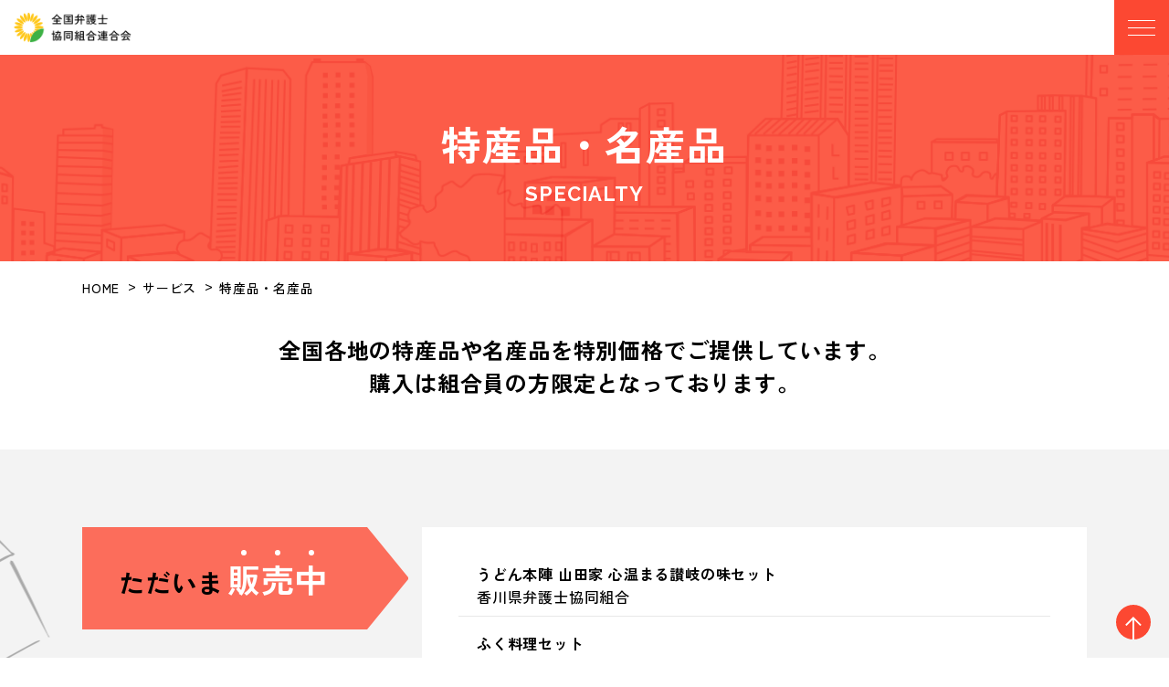

--- FILE ---
content_type: text/html; charset=UTF-8
request_url: https://www.zenbenkyo.or.jp/service/tokusan/
body_size: 4289
content:
<!DOCTYPE html>
<html lang="ja">
<head>

  <meta charset="UTF-8">
  <meta name="viewport" content="width=device-width">
  <meta name="format-detection" content="telephone=no">
  <meta http-equiv="X-UA-Compatible" content="IE=EmulateIE11">

<title>特産品・名産品｜全国弁護士協同組合連合会（全弁協）</title>  


<meta name="description" content="組合員の方限定で全国各地の特産品や名産品を特別価格でご提供しています。" />


<meta name="keywords" content="特産品,名産品,会員優待" />  

<link rel="icon" type="image/x-icon" href="/favicon.ico">
<meta name="apple-mobile-web-app-title" content="全国弁護士協同組合連合会（全弁協）">
<meta property="og:title" content="特産品・名産品">
<meta property="og:site_name" content="全国弁護士協同組合連合会（全弁協）">
<meta property="og:description" content="組合員の方限定で全国各地の特産品や名産品を特別価格でご提供しています。">
<meta property="og:image" content="https://www.zenbenkyo.or.jp/images/ogimg.jpg">

  <link href="/css/common.css" rel="stylesheet">

  <link href="/css/second.css" rel="stylesheet">

<!-- Global site tag (gtag.js) - Google Analytics -->
<script async src="https://www.googletagmanager.com/gtag/js?id=G-4HGQ2KGQGM"></script>
<script>
  window.dataLayer = window.dataLayer || [];
  function gtag(){dataLayer.push(arguments);}
  gtag('js', new Date());

  gtag('config', 'G-4HGQ2KGQGM');
</script>





</head>
<body>
<header id="globalHeader">
  <div class="ghInner">


    <p class="ghLogo"><a href="/"><img src="/images/common/logo_color_black.png" alt="全国弁護士 協同組合連合会" class="forPC"><img src="/images/common/logo_color.png" alt="全国弁護士 協同組合連合会" class="forSP"></a></p>


    <div id="menuBtn"><span></span><span></span><span></span></div>
    <div class="ghMenu">
      <nav class="ghNav">
        <ul>
          <li>
            <!-- カレントクラスは"isCurrent" --><a href="/about/" >全弁協とは？</a>
          </li>
          <li><a href="/cooperative/" >全国の弁護士協同組合</a></li>
          <li><a href="/service/"  class="isCurrent">サービス</a></li>
          <li><a href="/news/" >お知らせ</a></li>
          <li><a href="/faq/" >よくあるご質問</a></li>

        </ul>
      </nav>


  <p class="ghLogin"><a href="https://www.zenbenkyo.or.jp/member/login.php"><span>会員ログイン</span></a></p>


    </div>
  </div>
  <!-- header -->
</header>


<main class="page-service-tokusan">

<header class="pageHeader">
<div class="inner">
<h1 class="pageTitle">特産品・名産品</h1>
<p class="pageTitleSub">SPECIALTY</p>
</div>
</header>

<div class="breadcrumbArea"><ul class="breadcrumb">
<li itemprop="itemListElement" itemscope="" itemtype="https://schema.org/ListItem">    <a itemprop="item" href="/" itemprop="url">      <span itemprop="name">HOME</span>    </a>    <meta itemprop="position" content="1" />  </li>
<li itemprop="itemListElement" itemscope="" itemtype="https://schema.org/ListItem">    <a itemprop="item" href="/service/" itemprop="url">      <span itemprop="name">サービス</span>    </a>    <meta itemprop="position" content="2" />  </li>
<li itemprop="itemListElement" itemscope="" itemtype="https://schema.org/ListItem"><span itemprop="name">特産品・名産品</span><meta itemprop="position" content="3" />  </li>
</ul></div>

<div class="leadBlock">
<div class="inner">
<p class="leadNote"><span class="dInlineBlock">全国各地の</span><span class="dInlineBlock">特産品や名産品を</span><span class="dInlineBlock">特別価格でご提供しています。</span><br>
<span class="dInlineBlock">購入は</span><span class="dInlineBlock">組合員の方限定と</span><span class="dInlineBlock">なっております。</span>
</p>
</div>
</div>


<section class="section" data-background="bgTokusan">
<div class="inner">
<div class="rangeHeaderBody">
<div class="rangeHeader">
<h2 class="decoTitle"><span class="text">ただいま</span><span class="text textShowy"><span class="decoDot">販</span><span class="decoDot">売</span><span class="decoDot">中</span></span></h2>
</div>
<div class="rangeBody">
<ul class="linkList">


<li>
<a href="https://www.zenbenkyo.or.jp/service/tokusan/t42707.php">
<p class="linkListNote">うどん本陣 山田家 心温まる讃岐の味セット</p>
<p class="linkListSupplement">香川県弁護士協同組合</p>
</a>
</li>


<li>
<a href="https://www.zenbenkyo.or.jp/service/tokusan/t43107.php">
<p class="linkListNote">ふく料理セット</p>
<p class="linkListSupplement">福岡県弁護士協同組合</p>
</a>
</li>


<li>
<a href="https://www.zenbenkyo.or.jp/service/tokusan/t42904.php">
<p class="linkListNote">鳥取産松葉がに</p>
<p class="linkListSupplement">鳥取県弁護士協同組合</p>
</a>
</li>


<li>
<a href="https://www.zenbenkyo.or.jp/service/tokusan/t42706.php">
<p class="linkListNote">ふく宅配セット</p>
<p class="linkListSupplement">山口県弁護士協同組合</p>
</a>
</li>


<li>
<a href="https://www.zenbenkyo.or.jp/service/tokusan/t40702.php">
<p class="linkListNote">オリジナル干しいも詰合せセット</p>
<p class="linkListSupplement">茨城県弁護士協同組合</p>
</a>
</li>


<li>
<a href="https://www.zenbenkyo.or.jp/service/tokusan/t21904.php">
<p class="linkListNote">紀州南高梅干</p>
<p class="linkListSupplement">和歌山弁護士協同組合</p>
</a>
</li>

</ul>
</div>
</div>
</div><!-- inner -->
</section>
<section class="section">
<div class="inner">
<h2 class="titleCenter">特産品・名産品</h2>
<h3 class="title">北海道エリア</h3>
<ul class="tokusanList">


<li>
<a href="https://www.zenbenkyo.or.jp/service/tokusan/t14109.php">
<div class="tokusanListThumb">
<img src="https://www.zenbenkyo.or.jp/service/tokusan/entry_img/tokusen_detail.jpeg" alt="">

</div>
<div class="tokusanListBody">
<h4 class="title">特選海産物</h4>
<p class="tokusanListNote">釧路弁護士協同組合</p>
<div class="saleLabel">


</div>

<p class="tokusanListNote"><span class="colorRed">2025年度の販売は終了しました</span></p>

</div>
</a>
</li>


</ul>
<h3 class="title">東北エリア</h3>
<ul class="tokusanList">


<li>
<a href="https://www.zenbenkyo.or.jp/service/tokusan/t14101.php">
<div class="tokusanListThumb">
<img src="https://www.zenbenkyo.or.jp/service/tokusan/entry_img/sakutanbo_2022.jpg" alt="">

</div>
<div class="tokusanListBody">
<h4 class="title">さくらんぼ</h4>
<p class="tokusanListNote">山形県弁護士協同組合</p>
<div class="saleLabel">


</div>

<p class="tokusanListNote"><span class="colorRed">2025年度の販売は終了しました</span></p>

</div>
</a>
</li>


<li>
<a href="https://www.zenbenkyo.or.jp/service/tokusan/t34101.php">
<div class="tokusanListThumb">
<img src="https://www.zenbenkyo.or.jp/service/tokusan/entry_img/rafuransu.jpg" alt="">

</div>
<div class="tokusanListBody">
<h4 class="title">ラ・フランス／シルバーベル</h4>
<p class="tokusanListNote">山形県弁護士協同組合</p>
<div class="saleLabel">


</div>

<p class="tokusanListNote"><span class="colorRed">2025年度の販売は終了しました</span></p>

</div>
</a>
</li>

</ul>
<h3 class="title">関東エリア</h3>
<ul class="tokusanList">


<li>
<a href="https://www.zenbenkyo.or.jp/service/tokusan/t20701.php">
<div class="tokusanListThumb">
<img src="https://www.zenbenkyo.or.jp/service/tokusan/entry_img/3970e622791ebc9e5368069ae15134e201559ec1.jpg" alt="">

</div>
<div class="tokusanListBody">
<h4 class="title">茨城県特産こだわりメロン2個入セット</h4>
<p class="tokusanListNote">茨城県弁護士協同組合</p>
<div class="saleLabel">


</div>

<p class="tokusanListNote"><span class="colorRed">2025年度の販売は終了しました</span></p>

</div>
</a>
</li>


<li>
<a href="https://www.zenbenkyo.or.jp/service/tokusan/t21102.php">
<div class="tokusanListThumb">
<img src="https://www.zenbenkyo.or.jp/service/tokusan/entry_img/yamanashi2022.jpg" alt="">

</div>
<div class="tokusanListBody">
<h4 class="title">贈り葡萄高級品種詰合せ</h4>
<p class="tokusanListNote">山梨県弁護士協同組合</p>
<div class="saleLabel">


</div>

<p class="tokusanListNote"><span class="colorRed">2025年度の販売は終了しました</span></p>

</div>
</a>
</li>


<li>
<a href="https://www.zenbenkyo.or.jp/service/tokusan/t40702.php">
<div class="tokusanListThumb">
<img src="https://www.zenbenkyo.or.jp/service/tokusan/entry_img/kanto_hoshiimo_2022.jpg" alt="">
<p class="tokusanListBadge">販売中</p>
</div>
<div class="tokusanListBody">
<h4 class="title">オリジナル干しいも詰合せセット</h4>
<p class="tokusanListNote">茨城県弁護士協同組合</p>
<div class="saleLabel">


</div>

<p class="tokusanListNote"><span class="colorRed">申込締切令和8年3月6日まで</span></p>

</div>
</a>
</li>

</ul>
<h3 class="title">近畿エリア</h3>
<ul class="tokusanList">


<li>
<a href="https://www.zenbenkyo.or.jp/service/tokusan/t21904.php">
<div class="tokusanListThumb">
<img src="https://www.zenbenkyo.or.jp/service/tokusan/entry_img/wakayama_ume_2022.jpg" alt="">
<p class="tokusanListBadge">販売中</p>
</div>
<div class="tokusanListBody">
<h4 class="title">紀州南高梅干</h4>
<p class="tokusanListNote">和歌山弁護士協同組合</p>
<div class="saleLabel">


</div>

<p class="tokusanListNote"><span class="colorRed">申込締切令和8年2月28日まで</span></p>

</div>
</a>
</li>


<li>
<a href="https://www.zenbenkyo.or.jp/service/tokusan/t21903.php">
<div class="tokusanListThumb">
<img src="https://www.zenbenkyo.or.jp/service/tokusan/entry_img/wakayama_2022.jpg" alt="">

</div>
<div class="tokusanListBody">
<h4 class="title">和歌山の美味しいもんセット和歌山あら川の桃</h4>
<p class="tokusanListNote">和歌山弁護士協同組合</p>
<div class="saleLabel">


</div>

<p class="tokusanListNote"><span class="colorRed">2025年度の販売は終了しました</span></p>

</div>
</a>
</li>

</ul>
<h3 class="title">中国エリア</h3>
<ul class="tokusanList">


<li>
<a href="https://www.zenbenkyo.or.jp/service/tokusan/t42904.php">
<div class="tokusanListThumb">
<img src="https://www.zenbenkyo.or.jp/service/tokusan/entry_img/tottori_matsubagani_2022.jpg" alt="">
<p class="tokusanListBadge">販売中</p>
</div>
<div class="tokusanListBody">
<h4 class="title">鳥取産松葉がに</h4>
<p class="tokusanListNote">鳥取県弁護士協同組合</p>
<div class="saleLabel">


</div>

<p class="tokusanListNote"><span class="colorRed">申込締切令和7年12月15日まで<br>翌年は1月5日～3月10日まで</span></p>

</div>
</a>
</li>


<li>
<a href="https://www.zenbenkyo.or.jp/service/tokusan/t42706.php">
<div class="tokusanListThumb">
<img src="https://www.zenbenkyo.or.jp/service/tokusan/entry_img/yamaguchi_huku_2022.jpg" alt="">
<p class="tokusanListBadge">販売中</p>
</div>
<div class="tokusanListBody">
<h4 class="title">ふく宅配セット</h4>
<p class="tokusanListNote">山口県弁護士協同組合</p>
<div class="saleLabel">


</div>

<p class="tokusanListNote"><span class="colorRed">申込締切本状到着から令和8年2月28日（土）まで</span></p>

</div>
</a>
</li>


<li>
<a href="https://www.zenbenkyo.or.jp/service/tokusan/t22805.php">
<div class="tokusanListThumb">
<img src="https://www.zenbenkyo.or.jp/service/tokusan/entry_img/okayama-newpione_202505.jpg" alt="">

</div>
<div class="tokusanListBody">
<h4 class="title">ニューピオーネ・シャインマスカット</h4>
<p class="tokusanListNote">岡山弁護士協同組合</p>
<div class="saleLabel">


</div>

<p class="tokusanListNote"><span class="colorRed">2025年度の販売は終了しました</span></p>

</div>
</a>
</li>

</ul>
<h3 class="title">四国エリア</h3>
<ul class="tokusanList">


<li>
<a href="https://www.zenbenkyo.or.jp/service/tokusan/t202510.php">
<div class="tokusanListThumb">
<img src="https://www.zenbenkyo.or.jp/service/tokusan/entry_img/ehime_benimadonna.jpg" alt="">

</div>
<div class="tokusanListBody">
<h4 class="title">愛媛県産紅まどんな</h4>
<p class="tokusanListNote">愛媛弁護士協同組合</p>
<div class="saleLabel">


</div>

<p class="tokusanListNote"><span class="colorRed">2025年冬期の斡旋につき、限定30箱が完売したため、販売終了とさせていただきます。ありがとうございました。</span></p>

</div>
</a>
</li>


<li>
<a href="https://www.zenbenkyo.or.jp/service/tokusan/2025.php">
<div class="tokusanListThumb">
<img src="https://www.zenbenkyo.or.jp/service/tokusan/entry_img/ehime_nomuzeri_202505.jpg" alt="">

</div>
<div class="tokusanListBody">
<h4 class="title">特撰えひめの果実 飲むゼリーセット</h4>
<p class="tokusanListNote">愛媛弁護士協同組合</p>
<div class="saleLabel">


</div>

<p class="tokusanListNote"><span class="colorRed">2025年度の販売は終了しました</span></p>

</div>
</a>
</li>


<li>
<a href="https://www.zenbenkyo.or.jp/service/tokusan/t42707.php">
<div class="tokusanListThumb">
<img src="https://www.zenbenkyo.or.jp/service/tokusan/entry_img/udon_kagawahonjin_ajisetto.jpg" alt="">
<p class="tokusanListBadge">販売中</p>
</div>
<div class="tokusanListBody">
<h4 class="title">うどん本陣 山田家 心温まる讃岐の味セット</h4>
<p class="tokusanListNote">香川県弁護士協同組合</p>
<div class="saleLabel">


</div>

<p class="tokusanListNote"><span class="colorRed">申込締切2025年10月から2026年2月末日まで</span></p>

</div>
</a>
</li>


<li>
<a href="https://www.zenbenkyo.or.jp/service/tokusan/t21905.php">
<div class="tokusanListThumb">
<img src="https://www.zenbenkyo.or.jp/service/tokusan/entry_img/2022W_kouchi_tomato.png" alt="">

</div>
<div class="tokusanListBody">
<h4 class="title">高知県産フルーツトマト</h4>
<p class="tokusanListNote">高知弁護士協同組合</p>
<div class="saleLabel">


</div>

<p class="tokusanListNote"><span class="colorRed">2026年1月～2026年4月末日まで</span></p>

</div>
</a>
</li>

</ul>
<h3 class="title">九州エリア</h3>
<ul class="tokusanList">


<li>
<a href="https://www.zenbenkyo.or.jp/service/tokusan/t43107.php">
<div class="tokusanListThumb">
<img src="https://www.zenbenkyo.or.jp/service/tokusan/entry_img/huku-huku2022.jpg" alt="">
<p class="tokusanListBadge">販売中</p>
</div>
<div class="tokusanListBody">
<h4 class="title">ふく料理セット</h4>
<p class="tokusanListNote">福岡県弁護士協同組合</p>
<div class="saleLabel">


</div>

<p class="tokusanListNote"><span class="colorRed">申込締切令和7年11月1日から令和8年2月末日まで</span></p>

</div>
</a>
</li>


<li>
<a href="https://www.zenbenkyo.or.jp/service/tokusan/t23806.php">
<div class="tokusanListThumb">
<img src="https://www.zenbenkyo.or.jp/service/tokusan/entry_img/Mango2.jpg" alt="">

</div>
<div class="tokusanListBody">
<h4 class="title">大宜味村産紅マンゴー(沖縄県産マンゴー)</h4>
<p class="tokusanListNote">沖縄弁護士協同組合</p>
<div class="saleLabel">


</div>

<p class="tokusanListNote"><span class="colorRed">2025年度の販売は終了しました</span></p>

</div>
</a>
</li>


<li>
<a href="https://www.zenbenkyo.or.jp/service/tokusan/t43508.php">
<div class="tokusanListThumb">
<img src="https://www.zenbenkyo.or.jp/service/tokusan/entry_img/kumamoto_ebi_2022.JPG" alt="">

</div>
<div class="tokusanListBody">
<h4 class="title">活き車えび</h4>
<p class="tokusanListNote">熊本県弁護士協同組合</p>
<div class="saleLabel">


</div>

<p class="tokusanListNote"><span class="colorRed">2026年度の販売は終了しました</span></p>

</div>
</a>
</li>


<li>
<a href="https://www.zenbenkyo.or.jp/service/tokusan/t13802.php">
<div class="tokusanListThumb">
<img src="https://www.zenbenkyo.or.jp/service/tokusan/entry_img/miyakojima_mango_2022.jpg" alt="">

</div>
<div class="tokusanListBody">
<h4 class="title">宮古島産マンゴー</h4>
<p class="tokusanListNote">沖縄弁護士協同組合</p>
<div class="saleLabel">


</div>

<p class="tokusanListNote"><span class="colorRed">2025年度の販売は終了しました</span></p>

</div>
</a>
</li>

</ul>
</div><!-- inner -->
</section>
</main>

<!-- contents -->
<footer id="globalFooter">
  <div id="pageTop"><span></span></div>
  <div class="gfLogo"><a href="/"><img src="/images/common/logo_color.png" alt="全国弁護士 協同組合連合会"></a></div>
  <div class="gfContent">
  <div class="gfSitemapGroup">
     <ul class="gfSitemapList">
       <li><a href="/about/">全弁協とは</a></li>
       <li><a href="/cooperative/">全国の弁護士協同組合</a></li>
       <li><a href="/service/">サービスのご案内</a></li>
       <li><a href="/news/">お知らせ</a></li>
     </ul>
     <ul class="gfSitemapList">
       <li><a href="/faq/">よくあるご質問</a></li>
       <li><a href="/privacy/">個人情報保護方針</a></li>
       <li><a href="/sitemap/">サイトマップ</a></li>
       <li><a href="/link-kiyaku/">リンク規約</a></li>
     </ul>
   </div>
  
    <div class="gfAccess">
      <p>〒100-0013<br>東京都千代田区霞が関1-1-3 弁護士会館14階<br><a class="gfTel" href="tel:0335800806">TEL.03-3580-0806</a> FAX.03-3581-1373</p>
    </div>
    <p class="gfCopyright"><small>(C)japan federation lawyers cooperatives. all rights reserved.</small></p>
  </div>
  <!-- footer -->
</footer>
<script src="//code.jquery.com/jquery-3.4.1.min.js" integrity="sha256-CSXorXvZcTkaix6Yvo6HppcZGetbYMGWSFlBw8HfCJo=" crossorigin="anonymous"></script>
<link rel="preconnect" href="https://fonts.googleapis.com">
<link rel="preconnect" href="https://fonts.gstatic.com" crossorigin>
<link href="https://fonts.googleapis.com/css2?family=Raleway:wght@500;700&family=Zen+Kaku+Gothic+Antique:wght@500;700&display=swap" rel="stylesheet">



<script>
  window.jQuery || document.write("<script src='/js/jquery-3.4.1.min.js'><\/script>");
</script>
<script src="/js/common.js" type="text/javascript"></script>

  <script src="/js/second.js" type="text/javascript"></script>



</body>
</html>

--- FILE ---
content_type: text/css
request_url: https://www.zenbenkyo.or.jp/css/common.css
body_size: 4101
content:
@charset "UTF-8";
/*base is →　! sanitize.css v5.0.0 | CC0 License | github.com/jonathantneal/sanitize.css */
* {
  margin: 0;
  padding: 0;
  box-sizing: border-box;
}

html {
  -ms-text-size-adjust: 100%;
  -webkit-text-size-adjust: 100%;
}

article, aside, footer, header, nav, section, figcaption, figure, main {
  display: block;
}

sub, sup {
  font-size: 75%;
  line-height: 0;
  position: relative;
  vertical-align: baseline;
}

sub {
  bottom: -0.25em;
}

sup {
  top: -0.5em;
}

img {
  border-style: none;
  vertical-align: top;
}

table {
  border-collapse: collapse;
}

button, input, select, textarea {
  color: inherit;
  font-family: inherit;
  font-size: inherit;
  line-height: inherit;
}

button, html [type=button], [type=reset], [type=submit] {
  -webkit-appearance: button;
}

textarea {
  overflow: auto;
  resize: vertical;
}

[type=checkbox], [type=radio] {
  box-sizing: border-box;
  padding: 0;
}

a, area, button, input, label, select, summary, textarea, [tabindex] {
  touch-action: manipulation;
}

/* --------------- variables --------------------- */
/* Break Point */
/* Color */
/*サイトカラー*/
/*テキストに使うフォントカラー*/
/*テキスト内で使うリンクカラー*/
body {
  font-weight: 500;
  color: #000000;
  font-family: "Zen Kaku Gothic Antique", sans-serif;
  letter-spacing: 0.05em;
}

a {
  color: #000000;
  text-decoration: none;
}

ul, ol {
  list-style-type: none;
}

img {
  max-width: 100%;
  height: auto;
  height: auto;
  image-rendering: -webkit-optimize-contrast;
}

* {
  box-sizing: border-box;
}

.dInlineBlock {
  display: inline-block !important;
}

sup, sub {
  font-size: 0.6em;
}

.btn {
  display: inline-block;
}

.textOnBtn .btn {
  max-width: 310px;
}

.btn {
  display: flex;
  align-items: center;
  justify-content: center;
  text-align: center;
  color: #fff;
  background: #fc4832;
  position: relative;
  overflow: hidden;
}
.btn:before {
  content: "";
  position: absolute;
  top: 0;
  bottom: 0;
  margin: auto;
  background: url(../images/common/icon_arrow_white.svg) no-repeat;
  background-size: contain;
}
.btn.btnDownload::before {
  background: url(../images/common/icon_download_white.svg) no-repeat;
  width: 17px;
  height: 17px;
}
.btn.btnBack::before {
  background-size: contain;
  right: auto;
  left: 30px;
  transform: rotate(180deg);
}

.btnWhite {
  color: #dd2e1e;
  background: #fff;
}
.btnWhite:before {
  background: url(../images/common/icon_arrow_red.svg) no-repeat;
  background-size: contain;
}

.topicsList {
  border-top: 1px solid #dbdbdb;
}
.topicsList > li {
  border-bottom: 1px solid #dbdbdb;
}
.topicsList > li .topicsListNote {
  margin-top: 0;
}
.topicsList > li .topicsListNote > a {
  color: #000;
  position: relative;
  text-decoration: none;
}
#globalFooter {
  position: relative;
}
#globalFooter .gfLogo {
  background: #fc4832;
}
#globalFooter .gfContent .gfSitemap > li > a {
  display: inline-block;
}
#globalFooter .gfContent .gfSitemapList > li > a {
  display: inline-block;
}
#pageTop {
  display: block;
  border-radius: 50%;
  background: #fc4832 url(../images/common/icon_arrow_white.svg) no-repeat 0 center;
  cursor: pointer;
  position: fixed;
  margin: auto;
  transform: rotate(-90deg);
  transition: 0.3s transform;
}

/* ココから下には記入禁止 */
#globalHeader {
  width: 100%;
  top: 0;
  left: 0;
  z-index: 10;
}
#globalHeader.border {
  border-bottom: 1px solid #fc4832;
}
#globalHeader .ghInner {
  display: flex;
  justify-content: space-between;
}
#globalHeader .ghInner .ghLogo a {
  display: flex;
  align-items: center;
  height: 100%;
}
#globalHeader .ghInner .ghMenu .ghLogin a {
  display: flex;
  align-items: center;
  justify-content: center;
  color: #fff;
  font-weight: bold;
  position: relative;
}
#globalHeader .ghInner .ghMenu .ghLogin a:before {
  background: rgb(205, 58, 41);
  background: linear-gradient(90deg, rgb(205, 58, 41) 0%, rgb(252, 72, 50) 50%);
}
#globalHeader .ghInner .ghMenu .ghLogin a:after {
  background: rgb(205, 58, 41);
  background: linear-gradient(90deg, rgb(252, 72, 50) 100%, rgb(252, 72, 50) 100%);
  opacity: 0;
  transition: 0.2s opacity;
}
#globalHeader .ghInner .ghMenu .ghLogin a span {
  position: relative;
  z-index: 2;
}

/* ココから下には記入禁止 */
@media screen and (max-width: 768px) {
  body {
    font-size: 16px;
  }
  .tel {
    color: #fc4832;
    text-decoration: underline;
  }
  .btn {
    font-size: 14px;
  }
  .btnWrap {
    text-align: center;
  }
  .textOnBtn .btn {
    margin: 2px auto 0;
  }
  .btn {
    min-height: 50px;
    padding: 0 45px;
    border-radius: 26px;
    margin: 0 auto;
  }
  .btn.btnS {
    width: 50%;
  }
  .btn.btnM {
    width: calc(100% - 30px);
  }
  .btn:before {
    width: 16px;
    height: 13px;
    right: 25px;
  }
  .topicsList > li {
    padding-top: 16px;
  }
  .topicsList > li .topicsListDate {
    font-size: 16px;
  }
  .topicsList > li .topicsListNote > span,
  .topicsList > li .topicsListNote > a {
    display: block;
    padding: 7px 0 12px;
    font-size: 16px;
    line-height: 1.5;
  }
  #globalFooter {
    background: #eeeeee;
  }
  #globalFooter .gfLogo {
    width: calc(100% - 65px);
    max-width: 310px;
    padding: 22px 30px 28px;
  }
  #globalFooter .gfContent {
    padding: 27px 30px 50px;
  }
  #globalFooter .gfContent .gfSitemap {
    padding-bottom: 24px;
  }
  #globalFooter .gfContent .gfSitemap > li > a {
    padding: 6px 0;
    font-size: 14px;
  }
  #globalFooter .gfContent .gfSitemapList:last-of-type {
    padding-bottom: 24px;
  }
  #globalFooter .gfContent .gfSitemapList > li > a {
    padding: 6px 0;
    font-size: 14px;
  }
  #globalFooter .gfContent .gfAccess {
    padding-top: 25px;
    border-top: 1px solid #d9d6d6;
    font-size: 14px;
    line-height: 2.5;
  }
  #globalFooter .gfContent .gfTel {
    text-decoration: underline;
  }
  #globalFooter .gfContent .gfCopyright {
    margin: 50px -20px 0;
    text-align: center;
  }
  #globalFooter .gfContent .gfCopyright small {
    font-size: 10px;
  }
  #pageTop {
    background-size: 20px 15px;
    width: 30px;
    height: 30px;
    bottom: 10px;
    right: 10px;
  }
  /* ココから下には記入禁止 */
  .forPC {
    display: none !important;
  }
}
@media print, screen and (min-width: 769px) {
  body {
    font-size: 16px;
  }
  a[href^="tel:"] {
    pointer-events: none;
    text-decoration: none !important;
  }
  .tel {
    color: inherit !important;
    text-decoration: none !important;
    pointer-events: none;
  }
  .btn {
    font-size: 20px;
  }
  .btnWrap {
    display: flex;
  }
  .btnWrap.taL {
    justify-content: flex-start;
  }
  .btnWrap.taC {
    justify-content: center;
  }
  .btnWrap.taR {
    justify-content: flex-end;
  }
  .textOnBtn .btn {
    margin: 4px auto 0;
  }
  .btn {
    min-height: 60px;
    padding: 0 60px;
    border-radius: 30px;
  }
  .btn + .btn {
    margin-left: 15px;
  }
  .btn:after {
    content: "";
    display: block;
    width: 100%;
    height: 100%;
    background: #fc4832;
    mix-blend-mode: screen;
    position: absolute;
    top: 0;
    left: -100%;
    opacity: 0.8;
    transition: 0.2s left;
  }
  .btn:hover:after {
    left: 0;
  }
  .btn > span {
    position: relative;
  }
  .btn.btnS {
    min-width: 225px;
  }
  .btn.btnM {
    min-width: 310px;
  }
  .btn.btnBlock {
    width: 100%;
    min-width: inherit !important;
  }
  .btn:before {
    width: 22px;
    height: 18px;
    right: 30px;
  }
  .btn.btnDownload {
    padding: 0 55px 0 45px;
  }
  .btnWhite:after {
    content: "";
    display: block;
    width: 100%;
    height: 100%;
    background: #fc4832;
    position: absolute;
    top: 0;
    left: -100%;
    opacity: 0.2;
    mix-blend-mode: multiply;
    transition: 0.2s left;
  }
  .topicsList > li {
    display: flex;
    align-items: center;
  }
  .topicsList > li .topicsListDate {
    display: flex;
    align-items: center;
    width: 225px;
    padding: 35px 30px;
    color: #333333;
  }
  .topicsList > li .topicsListNote {
    width: calc(100% - 225px);
  }
  .topicsList > li .topicsListNote > span,
  .topicsList > li .topicsListNote > a {
    display: flex;
    align-items: center;
    height: 100%;
    padding: 35px 100px 35px 20px;
  }
  .topicsList > li .topicsListNote > a:hover {
    text-decoration: underline;
  }
  .topicsList > li .topicsListNote > a:hover:before {
    right: 27px;
  }
  .topicsList > li .topicsListNote > a:before {
    content: "";
    display: block;
    position: absolute;
    top: 0;
    bottom: 0;
    margin: auto;
    background: url(../images/common/icon_arrow.svg) no-repeat;
    background-size: contain;
    width: 40px;
    height: 33px;
    right: 37px;
    transition: 0.2s right;
  }
  #globalFooter {
    display: flex;
  }
  #globalFooter .gfLogo {
    display: flex;
    align-items: center;
    justify-content: flex-end;
    width: 36.82%;
    padding: 0 80px 0 40px;
  }
  #globalFooter .gfContent {
    width: 63.18%;
    padding: 73px 4% 24px;
    margin: 0 auto;
    background: #eeeeee;
  }
  #globalFooter .gfContent .gfSitemap {
    display: flex;
    justify-content: space-between;
    flex-wrap: wrap;
    max-width: 830px;
    padding-bottom: 60px;
  }
  #globalFooter .gfContent .gfSitemap > li {
    width: 48%;
  }
  #globalFooter .gfContent .gfSitemap > li > a {
    padding: 6px 0;
    font-size: 14px;
    transition: 0.2s color;
  }
  #globalFooter .gfContent .gfSitemap > li > a:hover {
    color: #dd2e1e;
  }
  #globalFooter .gfContent .gfSitemapGroup {
    display: flex;
    max-width: 820px;
  }
  #globalFooter .gfContent .gfSitemapGroup .gfSitemapList {
    width: 50%;
  }
  #globalFooter .gfContent .gfSitemapGroup .gfSitemapList:not(:last-of-type) {
    margin-right: 10px;
  }
  #globalFooter .gfContent .gfSitemapList {
    flex-wrap: wrap;
    padding-bottom: 60px;
  }
  #globalFooter .gfContent .gfSitemapList > li > a {
    padding: 6px 0;
    font-size: 14px;
    transition: 0.2s color;
  }
  #globalFooter .gfContent .gfSitemapList > li > a:hover {
    color: #dd2e1e;
  }
  #globalFooter .gfContent .gfAccess {
    padding-top: 23px;
    border-top: 1px solid #d9d6d6;
    line-height: 2;
  }
  #globalFooter .gfContent .gfCopyright {
    margin-top: 45px;
    margin-right: 20%;
    text-align: right;
  }
  #globalFooter .gfContent .gfCopyright small {
    font-size: 11px;
  }
  #pageTop {
    background-size: 25px 18px;
    width: 38px;
    height: 38px;
    bottom: 20px;
    right: 20px;
  }
  #pageTop:hover {
    transform: rotate(-90deg) translateX(10px);
  }
  /* ココから下には記入禁止 */
  .forSP {
    display: none !important;
  }
}
@media screen and (min-width: 769px) and (max-width: 1280px) {
  /* ココから下には記入禁止 */
}
@media screen and (max-width: 1280px) {
  body.isOpen {
    width: 100%;
    height: 100vh;
    overflow: hidden;
  }
  main {
    padding-top: 60px;
  }
  #globalHeader {
    background: #fc4832;
    position: absolute;
  }
  #globalHeader .forHeaderPC {
    display: none !important;
  }
  #globalHeader.scrollHeader .ghInner #menuBtn:before {
    background-color: transparent;
  }
  #globalHeader .ghInner .ghLogo {
    max-width: 159px;
  }
  #globalHeader .ghInner .ghLogo a {
    height: 60px;
    padding: 0 15px;
  }
  #globalHeader .ghInner #menuBtn {
    width: 60px;
    height: 60px;
    background: #fc4832;
    position: fixed;
    top: 0;
    right: 0;
    z-index: 10;
    transition: 0.2s background;
  }
  #globalHeader .ghInner #menuBtn:before {
    content: "";
    display: block;
    width: 1px;
    height: 50px;
    background: #fff;
    position: absolute;
    left: -1px;
    top: 0;
    bottom: 0;
    margin: auto;
    transition: 0.2s opacity, 0.2s background;
  }
  #globalHeader .ghInner #menuBtn span {
    width: 30px;
    height: 1px;
    background: #fff;
    transition: 0.2s background, 0.2s transform, 0.2s opacity, 0.2s width;
    position: absolute;
    top: 0;
    bottom: 0;
    right: 0;
    left: 0;
    margin: auto;
  }
  #globalHeader .ghInner #menuBtn span:nth-child(1) {
    transform: translateY(-8px);
  }
  #globalHeader .ghInner #menuBtn span:nth-child(3) {
    transform: translateY(8px);
  }
  #globalHeader .ghInner #menuBtn.isOpen {
    background: transparent;
  }
  #globalHeader .ghInner #menuBtn.isOpen:before {
    opacity: 0;
  }
  #globalHeader .ghInner #menuBtn.isOpen span {
    width: 45px;
    background: #000;
  }
  #globalHeader .ghInner #menuBtn.isOpen span:nth-child(1) {
    transform: rotate(45deg);
  }
  #globalHeader .ghInner #menuBtn.isOpen span:nth-child(2) {
    opacity: 0;
  }
  #globalHeader .ghInner #menuBtn.isOpen span:nth-child(3) {
    transform: rotate(-45deg);
  }
  #globalHeader .ghInner .ghMenu {
    display: none;
    width: 100%;
    height: 100vh;
    padding: 80px 60px;
    position: fixed;
    top: 0;
    left: 0;
    overflow-y: auto;
    z-index: 9;
    background: #eeeeee;
  }
  #globalHeader .ghInner .ghMenu .ghNav > ul {
    border-top: 1px solid #DCDCDC;
    margin-bottom: 53px;
  }
  #globalHeader .ghInner .ghMenu .ghNav > ul > li {
    border-bottom: 1px solid #DCDCDC;
  }
  #globalHeader .ghInner .ghMenu .ghNav > ul > li + li {
    margin-top: 12px;
  }
  #globalHeader .ghInner .ghMenu .ghNav > ul > li a {
    display: block;
    padding: 15px 10px;
    font-size: 18px;
    font-weight: bold;
  }
  #globalHeader .ghInner .ghMenu .ghNav > ul > li a br {
    display: none;
  }
  #globalHeader .ghInner .ghMenu .ghMember,
  #globalHeader .ghInner .ghMenu .ghLogin {
    width: 100%;
    margin: 0 auto;
    font-weight: bold;
  }
  #globalHeader .ghInner .ghMenu .ghMember a,
  #globalHeader .ghInner .ghMenu .ghLogin a {
    display: block;
    text-align: center;
    font-size: 18px;
  }
  #globalHeader .ghInner .ghMenu .ghMember {
    margin-bottom: 25px;
  }
  #globalHeader .ghInner .ghMenu .ghMember a {
    padding: 11px;
    color: #fc4832;
    border: 1px solid #fc4832;
    background: #fff;
  }
  #globalHeader .ghInner .ghMenu .ghLogin a {
    padding: 12px 11px;
    background: rgb(205, 58, 41);
    background: linear-gradient(90deg, rgb(205, 58, 41) 0%, rgb(252, 72, 50) 50%);
  }
  /* ココから下には記入禁止 */
  .forHeaderPC {
    display: none !important;
  }
}
@media print, screen and (min-width: 1281px) {
  main {
    padding-top: 90px;
  }
  #globalHeader {
    position: fixed;
  }
  #globalHeader .forHeaderSP {
    display: none !important;
  }
  #globalHeader .ghInner .ghLogo {
    transition: 0.2s width;
  }
  #globalHeader .ghInner .ghLogo a {
    height: 90px;
    padding: 20px 38px 19px;
    text-align: center;
    transition: 0.2s padding;
  }
  #globalHeader .ghInner .ghLogo a img {
    width: inherit;
    max-height: 100%;
  }
  #globalHeader .ghInner #menuBtn {
    display: none !important;
  }
  #globalHeader .ghInner .ghMenu {
    display: flex !important;
    align-items: center;
  }
  #globalHeader .ghInner .ghMenu .ghNav {
    letter-spacing: 0;
  }
  #globalHeader .ghInner .ghMenu .ghNav > ul {
    display: flex;
    padding: 0 25px;
    transition: 0.2s padding;
  }
  #globalHeader .ghInner .ghMenu .ghNav > ul > li.isCurrent a {
    color: #dd2e1e;
  }
  #globalHeader .ghInner .ghMenu .ghNav > ul > li a {
    display: flex;
    align-items: center;
    justify-content: center;
    height: 100%;
    padding: 10px 17px;
    text-align: center;
    font-size: 16px;
    transition: 0.2s color;
  }
  #globalHeader .ghInner .ghMenu .ghNav > ul > li a br {
    display: none;
  }
  #globalHeader .ghInner .ghMenu .ghNav > ul > li a:hover {
    color: #dd2e1e;
  }
  #globalHeader .ghInner .ghMenu .ghMember {
    display: none !important;
  }
  #globalHeader .ghInner .ghMenu .ghLogin {
    width: 150px;
    height: 90px;
    letter-spacing: 0;
  }
  #globalHeader .ghInner .ghMenu .ghLogin a {
    height: 100%;
    padding: 0 11px;
    font-size: 16px;
    text-align: center;
    position: relative;
    transition: 0.2s padding;
  }
  #globalHeader .ghInner .ghMenu .ghLogin a:hover:after {
    opacity: 1;
  }
  #globalHeader .ghInner .ghMenu .ghLogin a:before, #globalHeader .ghInner .ghMenu .ghLogin a:after {
    content: "";
    display: block;
    width: 100%;
    height: 100%;
    position: absolute;
    top: 0;
    left: 0;
    z-index: 1;
  }
  /* ココから下には記入禁止 */
  .forHeaderSP {
    display: none !important;
  }
}
/*# sourceMappingURL=map/common.css.map */


--- FILE ---
content_type: text/css
request_url: https://www.zenbenkyo.or.jp/css/second.css
body_size: 21672
content:
@charset "UTF-8";
/* --------------- variables --------------------- */
/* Break Point */
/* Color */
/*サイトカラー*/
/*テキストに使うフォントカラー*/
/*テキスト内で使うリンクカラー*/
main a:not(.btn) {
  text-decoration: underline;
  color: #dd2e1e;
}

.inner > .leadBlock:first-child {
  padding-top: 0;
}

.pageHeader {
  color: #fff;
  text-align: center;
  line-height: 1.5;
  background: url(../images/common/page_header_bg.png) no-repeat center bottom;
  background-size: cover;
}
.pageHeader .pageTitle {
  font-weight: bold;
}
.pageHeader .pageTitleSub {
  font-family: "Raleway", "Zen Kaku Gothic Antique", sans-serif;
  font-weight: bold;
}

.breadcrumbArea .breadcrumb > li {
  position: relative;
}
.breadcrumbArea .breadcrumb > li + li:before {
  content: ">";
  display: block;
  height: 1em;
  line-height: 1;
  position: absolute;
  margin: auto;
  box-sizing: border-box;
}
.breadcrumbArea .breadcrumb > li a {
  color: #000000;
  text-decoration: none;
}
.leadBlock .leadNote {
  text-align: center;
  font-weight: bold;
}
.leadBlock .leadNoteMid {
  text-align: center;
}

.titleCenter {
  color: #fc4832;
  line-height: 1.5;
  text-align: center;
  letter-spacing: 0.1em;
  position: relative;
}
.titleCenter:before {
  content: "";
  display: block;
  background: url(../images/common/icon_leaf.svg) no-repeat center 0;
  background-size: contain;
  position: absolute;
  left: 0;
  right: 0;
  margin: auto;
  top: 0;
  bottom: 0;
  z-index: -1;
}

.titleCenter + .leadBlock {
  padding-top: 0;
}
.titleImg {
  text-align: center;
}

.wideArea:first-child {
  padding-top: 0;
}
.wideArea:not(.bgGrey):first-child {
  padding-top: 0;
}

.page-news-detail h2,
h2.title {
  line-height: 1.5;
  position: relative;
}
.page-news-detail h2:before,
h2.title:before {
  content: "";
  display: block;
  background: #fc4832;
  position: absolute;
  left: 0;
  bottom: 0;
}

.page-news-detail h3,
h3.title {
  line-height: 1.5;
  border-bottom: 2px solid #fc4832;
}

.page-news-detail h4,
h4.title {
  line-height: 1.5;
}

.newsTitleSub + .newsHeader {
  margin-top: 10px;
}

.newsHeader .newsTitle {
  line-height: 1.5;
}
.newsHeader .newsTitleSub {
  margin-top: 0;
  color: #333;
  text-align: right;
}

.newsHeader + h2 {
  margin-top: 0 !important;
}

.rangeHeaderBody .rangeHeader .decoTitle {
  background-color: #fc6d5b;
  padding: 20px 0 20px 40px;
  position: relative;
}
.rangeHeaderBody .rangeHeader .decoTitle::before {
  position: absolute;
  top: 0;
  content: "";
  display: block;
  box-sizing: border-box;
}
.rangeHeaderBody .rangeHeader .decoTitle .textShowy {
  color: #fff;
  margin: 0 0.1em;
}
.rangeHeaderBody .rangeHeader .decoTitle .decoDot {
  position: relative;
}
.rangeHeaderBody .rangeHeader .decoTitle .decoDot::before {
  content: "";
  position: absolute;
  top: -5px;
  left: 0;
  right: 0;
  margin: auto;
  width: 6px;
  height: 6px;
  background-color: #fff;
  border-radius: 50%;
}
.rangeHeaderBody .rangeBody {
  background: #fff;
}
.boxItem {
  background: #eeeeee;
}
.boxItem .boxThumb {
  text-align: center;
}
.boxItem .boxText .boxTitle {
  line-height: 1.5;
}
.saleLabel .saleLabelTokusan,
.saleLabel .saleLabelMeisan {
  position: relative;
}
.saleLabel .saleLabelTokusan:before,
.saleLabel .saleLabelMeisan:before {
  content: "";
  display: block;
  border-radius: 50%;
  position: absolute;
  left: 0;
}
.saleLabel .saleLabelTokusan:before {
  background: #fc4832;
}
.saleLabel .saleLabelMeisan:before {
  background: #cde98a;
}

.linkUsual {
  display: inline-block;
  position: relative;
}
.linkUsual:after {
  content: "";
  display: block;
  flex: none;
  border-radius: 50%;
  background: #fc4832 url(../images/common/icon_arrow_white.svg) no-repeat left center;
  position: absolute;
  top: 0;
  bottom: 0;
  margin: auto;
  right: 0;
}

.linkBlank {
  display: inline-block;
  position: relative;
}
.linkBlank:after {
  content: "";
  display: block;
  flex: none;
  background: url(../images/common/icon_blank_red.svg) no-repeat left center;
  background-size: contain;
  position: absolute;
  top: 0;
  bottom: 0;
  margin: auto;
  right: 0;
}

.imgFixed {
  display: flex;
}
.imgFixed > *.img img {
  display: block;
  margin: 0 auto;
}

.page-news-detail h3 + dl:not(class),
h3.title + .commonDl {
  border-top: none;
}
.page-news-detail h3 + dl:not(class) > div:nth-of-type(1),
h3.title + .commonDl > div:nth-of-type(1) {
  padding-top: 0;
}

.page-news-detail dl:not(class),
.commonDl {
  border-top: 1px solid #cecece;
}
.page-news-detail dl:not(class) > div,
.commonDl > div {
  display: flex;
  border-bottom: 1px solid #cecece;
}
.page-news-detail dl:not(class) > div > dt,
.commonDl > div > dt {
  flex: none;
  color: #000000;
  font-weight: bold;
}
.page-news-detail dl:not(class) > div > dd > *:nth-of-type(1),
.commonDl > div > dd > *:nth-of-type(1) {
  margin-top: 0 !important;
}
.qa > dt {
  font-weight: bold;
  background: #f5f5f5;
  position: relative;
}
.qa > dt:before {
  content: "Q";
  color: #fc4832;
  font-family: "Raleway", "Zen Kaku Gothic Antique", sans-serif;
  position: absolute;
}
.note {
  padding-left: 1em;
  text-indent: -1em;
}

.note2Word {
  padding-left: 1.5em;
  text-indent: -1.5em;
}

.borderList > li {
  border: 1px solid #cecece;
  background-color: #fff;
}

.linkList > li + li {
  border-top: 1px solid #e8e8e8;
}
.linkList > li > a {
  color: #000000;
  text-decoration: none;
}
.linkList > li .linkListNote {
  font-weight: bold;
}
.linkList > li .linkListSupplement {
  margin-top: 0;
  flex: none;
}

.tokusanList > li > a {
  color: #000000;
  text-decoration: none;
}
.tokusanList > li .tokusanListThumb {
  position: relative;
  aspect-ratio: 7/5;
  overflow: hidden;
}
.tokusanList > li .tokusanListThumb img {
  width: 100%;
  aspect-ratio: 7/5;
  -o-object-fit: cover;
     object-fit: cover;
}
.tokusanList > li .tokusanListThumb .tokusanListBadge {
  margin-top: 0;
  color: #fff;
  line-height: 1;
  background: #fc4832;
  position: absolute;
  top: 0;
  left: 0;
}
.borderBox {
  border: 1px solid #cecece;
}

.iconPdf,
.iconWord,
.iconExcel {
  display: inline-block;
  position: relative;
  vertical-align: middle;
}

.iconPdf {
  background: url(../images/common/icon_pdf.svg) no-repeat center;
  background-size: contain;
}

.iconWord {
  background: url(../images/common/icon_word.svg) no-repeat center;
  background-size: contain;
}

.iconExcel {
  background: url(../images/common/icon_excel.svg) no-repeat center;
  background-size: contain;
}

[class^=iconBlank] {
  display: inline-block;
  background: url(../images/common/icon_blank.svg) no-repeat;
  background-size: contain;
}

.mapArea iframe {
  width: 100%;
}
.mapArea.mapWNarrow {
  width: 70%;
}

.secondIndex {
  background: #eeeeee;
}
.secondIndex .secondIndexList > li .catElm {
  background: #fff;
}
.secondIndex .secondIndexList > li .catElm + p {
  margin-top: 10px;
}
.secondIndex .secondIndexList > li .catElm > a {
  color: #000000;
  text-decoration: none;
}
.secondIndex .secondIndexList > li .catElm > * {
  display: flex;
  align-items: center;
}
.secondIndex .secondIndexList > li .catElm > * .secondIndexIcon img {
  width: 100%;
  height: 100%;
}
.secondIndex .secondIndexList > li .catElm > * .secondIndexNote {
  font-weight: bold;
  letter-spacing: 0;
}
.secondIndex .secondIndexList > li .catElm > * .secondIndexNote .noteSub {
  border-bottom: 1px solid #d4d4d4;
  display: block;
  font-size: 12px;
  font-weight: bold;
  margin-top: 2px;
}

.cardInfo .cardHeadingArea {
  display: flex;
  align-items: center;
}
.cardInfo .cardHeadingArea .cardTitle {
  font-weight: bold;
}
.cardInfo .cardInfoArea {
  border-bottom: 1px solid #cecece;
}
.cardInfo .cardInfoArea dl {
  border-top: 1px solid #cecece;
}
.dial {
  font-weight: bold;
  color: #fc4832;
  font-weight: bold;
  text-decoration: none !important;
}
.dial[class*=freeDial] {
  padding-left: 24px;
  position: relative;
}
.dial[class*=freeDial]::before {
  content: "";
  background-image: url(../images/common/icon_freedial_pink.svg);
  background-size: contain;
  background-repeat: no-repeat;
  display: block;
  position: absolute;
  width: 18px;
  height: 12px;
  top: calc(50% + 1px);
  left: 0;
  transform: translateY(-50%);
}
.dial.freeDialBlack::before {
  background-image: url(../images/common/icon_freedial_bk.svg);
  width: 18px;
  height: 18px;
}

.anchorLinkList {
  display: flex;
  flex-flow: wrap;
}
.anchorLinkList li {
  text-align: center;
}
.anchorLinkList li > a {
  background-color: #fff;
  color: #000;
  display: block;
  font-weight: bold;
  text-decoration: none;
}
.anchorLinkList li > a > span {
  position: relative;
  border-bottom: 1px solid #a3a3a3;
}
.anchorLinkList li > a > span:after {
  content: "";
  display: block;
  flex: none;
  border-radius: 50%;
  background: #fc4832 url(../images/common/icon_arrow_white.svg) no-repeat left center;
  position: absolute;
  top: 0;
  bottom: 0;
  margin: auto;
  right: -1.5em;
  transform: rotate(90deg);
}
.anchorLinkList.decoFrame li {
  border: 1px solid #cecece;
}
.bgGrey,
.page-service-main_idx,
.page-service-card,
.page-cooperative-main_idx,
.page-about-main_idx,
.page-service-bond,
.page-sitemap-main_idx {
  background-color: #eee;
}
.bgGrey h2.titleCenter,
.page-service-main_idx h2.titleCenter,
.page-service-card h2.titleCenter,
.page-cooperative-main_idx h2.titleCenter,
.page-about-main_idx h2.titleCenter,
.page-service-bond h2.titleCenter,
.page-sitemap-main_idx h2.titleCenter {
  z-index: 2;
}
.bgGrey h2.titleCenter:before,
.page-service-main_idx h2.titleCenter:before,
.page-service-card h2.titleCenter:before,
.page-cooperative-main_idx h2.titleCenter:before,
.page-about-main_idx h2.titleCenter:before,
.page-service-bond h2.titleCenter:before,
.page-sitemap-main_idx h2.titleCenter:before {
  background-image: url(../images/common/icon_leaf_white.svg);
}

.bgWhite {
  background-color: #fff;
}
.bgWhite h2.titleCenter {
  z-index: 2;
}
.bgWhite h2.titleCenter:before {
  background-image: url(../images/common/icon_leaf.svg);
}

.notFound .heading {
  text-align: center;
}
.notFound .heading .ja {
  display: block;
  font-weight: bold;
}
.notFound .heading .en {
  display: block;
  font-family: "Raleway", "Zen Kaku Gothic Antique", sans-serif;
  font-weight: bold;
}
.notFound .read {
  text-align: center;
}
.notFound .btnWrap {
  margin-top: 30px;
}

.couponAbout .couponAboutResult {
  background: #eeeeee;
}
.couponAbout .couponAboutResult .couponNumWrap {
  width: 100%;
  position: relative;
}
.couponAbout .couponAboutResult .couponNumWrap input {
  pointer-events: none;
  -webkit-appearance: none;
     -moz-appearance: none;
          appearance: none;
  width: 100%;
  appearance: none;
  border: 2px solid #DEDEDE;
  background: #fff;
}
.couponAbout .couponAboutResult .couponNumWrap .js-copybtn {
  -webkit-appearance: none;
     -moz-appearance: none;
          appearance: none;
  border: none;
  background: url(../images/common/icon_copy.svg) no-repeat;
  background-position: center;
  position: absolute;
  top: 0;
  bottom: 0;
  margin: auto;
  right: 0;
}
.couponAbout .couponAboutResult .couponBtn {
  display: block;
  margin-inline: auto;
  -webkit-appearance: none;
     -moz-appearance: none;
          appearance: none;
  border: none;
  color: #fff;
  text-decoration: none;
  border-radius: 9999px;
  border: 2px solid #fc4832;
  background: #fc4832;
  cursor: pointer;
}

.couponList > div.isOpen dt:after {
  transform: rotate(0);
}
.couponList > div > dt {
  border-bottom: 2px solid #DEDEDE;
  position: relative;
  cursor: pointer;
}
.couponList > div > dt:before, .couponList > div > dt:after {
  content: "";
  display: block;
  background: #fc4832;
  position: absolute;
  top: 0;
  bottom: 0;
  margin: auto;
  transition: 0.2s transform;
}
.couponList > div > dt:after {
  transform: rotate(90deg);
}
.couponList > div > dd {
  display: none;
}
.couponList .couponListContent > li input[type=radio] {
  display: none !important;
}
.couponList .couponListContent > li input[type=radio] + span {
  position: relative;
  display: inline-block;
  padding: 3px 3px 3px 25px;
  cursor: pointer;
}
.couponList .couponListContent > li input[type=radio] + span::before,
.couponList .couponListContent > li input[type=radio] + span::after {
  content: "";
  border-radius: 100%;
  position: absolute;
  top: 50%;
  transition: all 0.2s;
}
.couponList .couponListContent > li input[type=radio] + span::before {
  width: 17px;
  height: 17px;
  border: 1px solid #ccc;
  margin-top: -10px;
  background: #fff;
  left: 0;
}
.couponList .couponListContent > li input[type=radio] + span:hover::before {
  background: #fff;
}
.couponList .couponListContent > li input[type=radio] + span::after {
  width: 9px;
  height: 9px;
  margin-top: -5px;
  background: #fc4832;
  opacity: 0;
  left: 5px;
  transform: scale(2);
}
.couponList .couponListContent > li input[type=radio]:checked + span::before {
  background: #fff;
  border: 1px solid #fc4832;
}
.couponList .couponListContent > li input[type=radio]:checked + span::after {
  opacity: 1;
  transform: scale(1);
}

.copy_alert {
  text-align: center;
  line-height: 100px;
  position: fixed;
  width: 100%;
  max-width: 300px;
  height: 100px;
  top: 0;
  bottom: 0;
  right: 0;
  left: 0;
  margin: auto !important;
  background: #fff;
  border: 2px solid #fc4832;
  pointer-events: none;
  opacity: 0;
  transition: 0.2s opacity;
}
.copy_alert.isShow {
  pointer-events: inherit;
  opacity: 1;
}

.page-service-baisyousekinin-db {
  /*モーダル本体の指定 + モーダル外側の背景の指定*/
}
.page-service-baisyousekinin-db .modalContainer {
  position: fixed;
  top: 0;
  left: 0;
  width: 100%;
  height: 100%;
  text-align: center;
  background: rgba(0, 0, 0, 0.5);
  overflow: auto;
  opacity: 0;
  visibility: hidden;
  transition: 0.3s;
  box-sizing: border-box;
  z-index: 10;
}
.page-service-baisyousekinin-db .modalContainer::before {
  content: "";
  display: inline-block;
  vertical-align: middle;
  height: 100%;
}
.page-service-baisyousekinin-db .modalContainer.active {
  opacity: 1;
  visibility: visible;
}
.page-service-baisyousekinin-db .modalBody {
  position: relative;
  display: inline-block;
  vertical-align: middle;
  width: 90%;
}
.page-service-baisyousekinin-db .modalClose {
  background: transparent;
  border: none;
  position: absolute;
  top: -36px;
  right: 0;
  width: 26px;
  height: 26px;
  cursor: pointer;
}
.page-service-baisyousekinin-db .modalClose span {
  display: block;
  position: relative;
  width: 26px;
  height: 2px;
  background-color: #fff;
  transform: rotate(-45deg);
}
.page-service-baisyousekinin-db .modalClose span::after {
  content: "";
  display: block;
  background-color: #fff;
  width: 26px;
  height: 2px;
  transform: rotate(90deg);
}
.page-service-baisyousekinin-db .modalContent {
  background: #fff;
}
.page-service-baisyousekinin-db .modalContent .mTitle {
  text-align: center;
  background-color: #FBF9F9;
  font-weight: 700;
  line-height: 1.5;
}
.page-service-baisyousekinin-db .modalContent .mTxt {
  text-align: left;
  background-color: #fff;
  font-weight: 500;
  margin-top: 0;
}
.page-service-baisyousekinin-db .modalBtnArea {
  display: flex;
}
.page-service-baisyousekinin-db .modalBtn {
  border: none;
  background: transparent;
  line-height: 1;
  color: #878787;
  text-decoration: underline;
}
.page-service-baisyousekinin-db .modalBtn .btnIcon {
  display: inline-block;
  background: url(../images/common/icon_hatena.svg) no-repeat center/100%;
  transform: translateY(3px);
}

#baisyousekinin-db-read .pageTitle {
  text-align: center;
}
#baisyousekinin-db-read .linkUsual {
  color: #878787;
}
#baisyousekinin-db-read .linkUsual:after {
  content: "";
  display: block;
  flex: none;
  border-radius: 50%;
  background: #878787 url(../images/common/icon_arrow_white.svg) no-repeat left center;
  position: absolute;
  top: 0;
  bottom: 0;
  margin: auto;
  right: 0;
}

#baisyousekinin-db-search .title {
  text-align: center;
  font-weight: 700;
  padding-bottom: 0;
  margin-bottom: 0;
}
#baisyousekinin-db-search .title::before {
  content: none;
}
#baisyousekinin-db-search .linkUsual.gr {
  color: #878787;
}
#baisyousekinin-db-search .linkUsual.gr:after {
  content: "";
  display: block;
  flex: none;
  border-radius: 50%;
  background: #878787 url(../images/common/icon_arrow_white.svg) no-repeat left center;
  position: absolute;
  top: 0;
  bottom: 0;
  margin: auto;
  right: 0;
}
#baisyousekinin-db-search .searchArea dt {
  color: #fff;
  background-color: #878787;
  line-height: 1;
}
#baisyousekinin-db-search .searchArea dd {
  background-color: #fff;
}
#baisyousekinin-db-search .searchArea .radioArea {
  display: flex;
  gap: 16px;
}
#baisyousekinin-db-search .searchArea .radioArea > li {
  display: flex;
  align-items: center;
  gap: 7px;
}
#baisyousekinin-db-search .searchArea .radioArea input[type=radio] {
  -webkit-appearance: none;
     -moz-appearance: none;
          appearance: none;
  background-color: #fff;
  border: 1px solid #CFCFCF;
  border-radius: 100svh;
}
#baisyousekinin-db-search .searchArea .radioArea input[type=radio]:checked::before {
  background-color: #000;
}
#baisyousekinin-db-search .searchArea .radioArea input[type=radio]::before {
  content: "";
  display: block;
  border-radius: 100svh;
}
#baisyousekinin-db-search .searchArea .inputArea {
  display: flex;
}
#baisyousekinin-db-search .searchArea .inputArea input {
  -webkit-appearance: none;
     -moz-appearance: none;
          appearance: none;
  border: none;
  outline: 2px solid #CFCFCF;
  font-weight: 400;
  width: 100%;
}
#baisyousekinin-db-search .searchArea .inputArea input::-moz-placeholder {
  color: #6A6A6A;
}
#baisyousekinin-db-search .searchArea .inputArea input::placeholder {
  color: #6A6A6A;
}
#baisyousekinin-db-search .searchArea .inputArea input:focus {
  outline: 2px solid #000;
}
#baisyousekinin-db-search .searchArea .inputArea input:disabled {
  background-color: #D4D4D4;
}
#baisyousekinin-db-search .searchArea .selectArea {
  display: flex;
}
#baisyousekinin-db-search .searchArea .selectArea > li:first-child .selectBox::after {
  border-color: #6A6A6A;
}
#baisyousekinin-db-search .searchArea .selectArea label {
  display: block;
  line-height: 1;
}
#baisyousekinin-db-search .searchArea .selectArea .selectBox {
  position: relative;
}
#baisyousekinin-db-search .searchArea .selectArea .selectBox::after {
  content: "";
  position: absolute;
  transform: rotate(135deg);
  pointer-events: none;
}
#baisyousekinin-db-search .searchArea .selectArea .selectBox:has(select:disabled)::after {
  border-top: 2px solid #6A6A6A;
  border-right: 2px solid #6A6A6A;
}
#baisyousekinin-db-search .searchArea .selectArea select {
  width: 100%;
  border: none;
  -webkit-appearance: none;
     -moz-appearance: none;
          appearance: none;
  outline: 2px solid #CFCFCF;
  background: #fff;
  color: #A7A3A3;
  font-weight: 400;
}
#baisyousekinin-db-search .searchArea .selectArea select:focus {
  outline: 2px solid #000;
}
#baisyousekinin-db-search .searchArea .selectArea select:not(:disabled) {
  color: #000;
}
#baisyousekinin-db-search .searchArea .selectArea select:disabled {
  opacity: 1;
  background-color: #D4D4D4;
  color: #6A6A6A;
}
#baisyousekinin-db-search .searchArea .note {
  font-weight: 400;
  font-size: 12px;
}
#baisyousekinin-db-search div.taC:has(#search-reset) {
  display: flex;
  justify-content: center;
  align-items: center;
}
#baisyousekinin-db-search #search-submit {
  color: #fff;
  background-color: #fc4832;
  border-radius: 100svh;
  line-height: 1;
  font-weight: 700;
  letter-spacing: 0.05em;
  padding: 14px 30px;
}
#baisyousekinin-db-search .btnIcon {
  display: inline-block;
  background: url(../images/common/icon_reset.svg) no-repeat center/100%;
}
#baisyousekinin-db-search #search-reset {
  border: none;
  background: transparent;
  color: #DD2E1E;
  font-weight: 500;
  text-decoration: underline;
}

#baisyousekinin-db-result h2.title {
  text-align: center;
  font-weight: 700;
  padding-bottom: 0;
}
#baisyousekinin-db-result h2.title::before {
  content: none;
}
#baisyousekinin-db-result .wrapper {
  text-align: right;
}
#baisyousekinin-db-result #rescission {
  color: #fc4832;
  background-color: #fff;
  border-radius: 100svh;
  border: 1px solid #fc4832;
  line-height: 1;
  font-weight: 400;
  font-size: 14px;
  letter-spacing: 0.05em;
  padding: 7px 24px;
}
#baisyousekinin-db-result .hit {
  margin-top: 0;
  line-height: 1;
  letter-spacing: 0.05em;
}
#baisyousekinin-db-result .terms {
  color: #6A6A6A;
  line-height: 1.5;
}
#baisyousekinin-db-result .resultArea table {
  width: 100%;
  border: 1px solid #CFCFCF;
}
#baisyousekinin-db-result .pager {
  display: flex;
  flex-wrap: wrap;
  justify-content: center;
  align-items: center;
}
#baisyousekinin-db-result .pager .dot {
  color: #A7A3A3;
}
#baisyousekinin-db-result .pager .prev > a,
#baisyousekinin-db-result .pager .next > a {
  position: relative;
  display: block;
  background-color: #fc4832;
  border-radius: 100svh;
}
#baisyousekinin-db-result .pager .prev > a::after,
#baisyousekinin-db-result .pager .next > a::after {
  content: "";
  display: block;
  background: url(../images/common/icon_arrow_white.svg) no-repeat center/100%;
  position: absolute;
  top: 50%;
  left: 50%;
  transform: translate(-50%, -50%);
}
#baisyousekinin-db-result .pager .prev.linkNone > a,
#baisyousekinin-db-result .pager .next.linkNone > a {
  background-color: #CFCFCF;
  pointer-events: none;
}
#baisyousekinin-db-result .pager .prev.linkNone > a:hover,
#baisyousekinin-db-result .pager .next.linkNone > a:hover {
  transform: translateX(0) !important;
}
#baisyousekinin-db-result .pager .prev > a::after {
  transform: translate(-50%, -50%) scale(-1, 1);
}
#baisyousekinin-db-result .noResultMessage {
  text-align: center;
  border: 1px solid #CFCFCF;
}
#baisyousekinin-db-result + .breadcrumbArea .breadcrumb {
  margin-top: 0;
}

#baisyousekinin-db-booklet .bookletList {
  display: flex;
  flex-wrap: wrap;
}
#baisyousekinin-db-booklet .bookletList > li {
  width: 100%;
  background-color: #eee;
}
#baisyousekinin-db-booklet .bookletList .titleArea {
  display: flex;
  justify-content: space-between;
  align-items: center;
}
#baisyousekinin-db-booklet .bookletList .titleArea .title {
  line-height: 1;
  font-weight: 700;
}
#baisyousekinin-db-booklet .bookletList .titleArea .date {
  margin-top: 0;
  line-height: 1;
  font-weight: 400;
}
#baisyousekinin-db-booklet .bookletList .thumbnailArea {
  display: flex;
  align-items: center;
}
#baisyousekinin-db-booklet .bookletList .thumbnailArea .pdfLink .iconPdf {
  transform: translateY(-5px);
}
#baisyousekinin-db-booklet .bookletList .tocArea {
  background-color: #fff;
  border: 1px solid #CECECE;
}
#baisyousekinin-db-booklet .bookletList .tocTitle {
  position: relative;
}
#baisyousekinin-db-booklet .bookletList .tocTitle > button {
  background: none;
  width: 100%;
  height: auto;
  border: none;
  font-weight: 500;
  line-height: 1;
  text-align: left;
  -webkit-tap-highlight-color: transparent;
}
#baisyousekinin-db-booklet .bookletList .tocIcon {
  background: url(../images/common/icon_circle_arrow_orange.svg) no-repeat center/100%;
  position: absolute;
  top: 50%;
  transform: translateY(-50%);
  display: block;
  transition: transform 0.3s;
  pointer-events: none;
}
#baisyousekinin-db-booklet .bookletList [aria-expanded=true] + .tocIcon {
  transform: translateY(-50%) rotate(-180deg);
}
#baisyousekinin-db-booklet .bookletList .tocContent {
  background-color: #f5f5f5;
  overflow: hidden;
  height: auto;
  opacity: 1;
  visibility: visible;
  transition: padding 0.3s, height 0.3s, opacity 0.3s, visibility 0.3s;
}
#baisyousekinin-db-booklet .bookletList .tocContent[aria-hidden=true] {
  height: 0;
  opacity: 0;
  visibility: hidden;
  padding-top: 0 !important;
  padding-bottom: 0 !important;
}
#baisyousekinin-db-booklet .bookletList .titleWrapper {
  display: flex;
  align-items: center;
  justify-content: space-between;
}
#baisyousekinin-db-booklet .bookletList .titleWrapper .title {
  line-height: 1;
}
#baisyousekinin-db-booklet .bookletList .titleWrapper .count {
  line-height: 1;
}
#baisyousekinin-db-booklet .bookletList .mainToc {
  background-color: #fff;
}
#baisyousekinin-db-booklet .bookletList .mainToc > li {
  line-height: 1.5;
  font-weight: 700;
}
#baisyousekinin-db-booklet .bookletList .secondToc > li {
  border-top: 1px solid #eee;
}
#baisyousekinin-db-booklet .bookletList .secondToc > li:not(:first-child) {
  padding-top: 0;
}
#baisyousekinin-db-booklet .bookletList .thirdToc > li {
  display: flex;
  font-weight: 500;
  border-bottom: 1px solid #eee;
}
#baisyousekinin-db-booklet .bookletList .thirdToc > li:first-child {
  border-top: 1px solid #eee;
}
#baisyousekinin-db-booklet .bookletList .thirdToc > li:last-child {
  border-bottom: 0;
}
#baisyousekinin-db-booklet .bookletList .thirdToc > li span {
  display: block;
}
#baisyousekinin-db-booklet .bookletList .thirdToc > li span.page {
  margin-left: auto;
}

#baisyousekinin-db-casestudy .btnWhite {
  border: 1px solid #fc4832;
}
#baisyousekinin-db-casestudy + .breadcrumbArea .breadcrumb {
  margin-top: 0;
}

strong {
  font-weight: bold !important;
}

.imgLine2 li {
  text-align: center;
}
.imgLine2 li img {
  max-width: 100%;
}
.imgLine2 .cap {
  display: block;
  text-align: left;
  font-size: 14px;
}

.imgLine3 li {
  text-align: center;
}
.imgLine3 li img {
  max-width: 100%;
}
.imgLine3 .cap {
  display: block;
  text-align: left;
  font-size: 14px;
}

.imgLine4 {
  margin-bottom: 30px;
}
.imgLine4 li img {
  width: 100%;
}

.imgInP .img .cap {
  display: block;
  text-align: left;
  font-size: 14px;
}
ul.commonList {
  margin-top: 1.5em;
}
ul.commonList li {
  padding-left: 18px;
  position: relative;
  box-sizing: border-box;
}
ul.commonList li:not(:first-of-type) {
  margin-top: 10px;
}
ul.commonList li:before {
  content: "";
  display: inline-block;
  width: 7px;
  height: 7px;
  margin: auto;
  content: "";
  border-radius: 50%;
  background-color: #fc4832;
  position: absolute;
  left: 0;
}

ol {
  margin-top: 1.5em;
  counter-reset: ol_num;
}
ol li {
  padding-left: 20px;
  position: relative;
}
ol li:before {
  font-weight: bold;
  margin-right: 10px;
  line-height: 1;
  counter-increment: ol_num;
  content: counter(ol_num) ".";
  color: #fc4832;
  position: absolute;
  left: 0;
}
.page-news-detail table,
.commonTable {
  width: 100%;
  text-align: left;
  border-top: 2px solid #cecece;
  border-bottom: 2px solid #cecece;
  line-height: 1.5;
}
.page-news-detail table.tableEqual > tbody > tr > th,
.page-news-detail table.tableEqual > thead > tr > th,
.commonTable.tableEqual > tbody > tr > th,
.commonTable.tableEqual > thead > tr > th {
  text-align: center;
}
.page-news-detail table > tbody > tr:nth-child(odd),
.page-news-detail table > thead > tr:nth-child(odd),
.commonTable > tbody > tr:nth-child(odd),
.commonTable > thead > tr:nth-child(odd) {
  background: #f5f5f5;
}
.page-news-detail table > tbody > tr:nth-child(even),
.page-news-detail table > thead > tr:nth-child(even),
.commonTable > tbody > tr:nth-child(even),
.commonTable > thead > tr:nth-child(even) {
  background: #ffffff;
}
.page-news-detail table > tbody > tr > th,
.page-news-detail table > thead > tr > th,
.commonTable > tbody > tr > th,
.commonTable > thead > tr > th {
  vertical-align: middle;
  font-weight: bold;
  word-break: break-all;
}
.page-news-detail table > tbody > tr > td,
.page-news-detail table > thead > tr > td,
.commonTable > tbody > tr > td,
.commonTable > thead > tr > td {
  text-align: left;
  vertical-align: middle;
  word-break: break-all;
}
.page-news-detail table th.valTop,
.page-news-detail table td.valTop,
.commonTable th.valTop,
.commonTable td.valTop {
  vertical-align: top;
}
.page-news-detail table th.nowrap,
.page-news-detail table td.nowrap,
.commonTable th.nowrap,
.commonTable td.nowrap {
  white-space: nowrap;
}
.page-news-detail table th.w130,
.page-news-detail table td.w130,
.commonTable th.w130,
.commonTable td.w130 {
  width: 130px;
}
.page-news-detail table th.w100,
.page-news-detail table td.w100,
.commonTable th.w100,
.commonTable td.w100 {
  width: 100px;
}
.page-news-detail table th.w70,
.page-news-detail table td.w70,
.commonTable th.w70,
.commonTable td.w70 {
  width: 70px;
}
.page-news-detail table.tableNoBg,
.commonTable.tableNoBg {
  border: none;
}
.page-news-detail table.tableNoBg tr,
.commonTable.tableNoBg tr {
  background-color: transparent !important;
  border-bottom: 1px solid #cecece;
}

.colorBox {
  background: #eeeeee;
}
.colorBox .colorBoxTitle {
  text-align: center;
  line-height: 1.5;
}

.mapWrap {
  width: 100%;
  margin-top: 1.5em;
  position: relative;
}
.mapWrap iframe {
  border: none;
  position: absolute;
  width: 100%;
  height: 100%;
  top: 0;
  left: 0;
}

.iframeWrap {
  width: 100%;
  padding-bottom: 56.25%;
  position: relative;
}
.iframeWrap iframe {
  border: none;
  position: absolute;
  width: 100%;
  height: 100%;
  top: 0;
  left: 0;
}

/* common class */
.pointerNone {
  cursor: default;
  text-decoration: none;
}

.taC {
  text-align: center !important;
}

.taL {
  text-align: left !important;
}

.taR {
  text-align: right !important;
}

.Center {
  margin: 0 auto !important;
}

.ovh {
  overflow: hidden !important;
}

.mw100 {
  max-width: 100% !important;
  width: auto !important;
}

.w100p {
  width: 100% !important;
}

.pT0 {
  padding-top: 0 !important;
}

.pT10 {
  padding-top: 10px !important;
}

.pT20 {
  padding-top: 20px !important;
}

.pT30 {
  padding-top: 30px !important;
}

.pT40 {
  padding-top: 40px !important;
}

.pB0 {
  padding-bottom: 0px !important;
}

.pB5 {
  padding-bottom: 5px !important;
}

.pB10 {
  padding-bottom: 10px !important;
}

.pB20 {
  padding-bottom: 20px !important;
}

.pB30 {
  padding-bottom: 30px !important;
}

.pB40 {
  padding-bottom: 40px !important;
}

.mB0 {
  margin-bottom: 0 !important;
}

.mB5 {
  margin-bottom: 5px !important;
}

.mB10 {
  margin-bottom: 10px !important;
}

.mB20 {
  margin-bottom: 20px !important;
}

.mB30 {
  margin-bottom: 30px !important;
}

.mB40 {
  margin-bottom: 40px !important;
}

.mB50 {
  margin-bottom: 50px !important;
}

.mB60 {
  margin-bottom: 60px !important;
}

.mB70 {
  margin-bottom: 70px !important;
}

.mB80 {
  margin-bottom: 80px !important;
}

.mT0 {
  margin-top: 0 !important;
}

.mT5 {
  margin-top: 5px !important;
}

.mT10 {
  margin-top: 10px !important;
}

.mT20 {
  margin-top: 20px !important;
}

.mT30 {
  margin-top: 30px !important;
}

.mT40 {
  margin-top: 40px !important;
}

.mT50 {
  margin-top: 50px !important;
}

.mT60 {
  margin-top: 60px !important;
}

.mT70 {
  margin-top: 70px !important;
}

.mT80 {
  margin-top: 80px !important;
}

.mL0 {
  margin-left: 0px !important;
}

.mL5 {
  margin-left: 5px !important;
}

.mL10 {
  margin-left: 10px !important;
}

.mL20 {
  margin-left: 20px !important;
}

.mL30 {
  margin-left: 30px !important;
}

.mL40 {
  margin-left: 40px !important;
}

.mL50 {
  margin-left: 50px !important;
}

.mR0 {
  margin-right: 0px !important;
}

.mR5 {
  margin-right: 5px !important;
}

.mR10 {
  margin-right: 10px !important;
}

.mR20 {
  margin-right: 20px !important;
}

.mR30 {
  margin-right: 30px !important;
}

.mR40 {
  margin-right: 40px !important;
}

.mR50 {
  margin-right: 50px !important;
}

.size12 {
  font-size: 12px !important;
}

.size13 {
  font-size: 13px !important;
}

.size14 {
  font-size: 14px !important;
}

.size15 {
  font-size: 15px !important;
}

.size16 {
  font-size: 16px !important;
}

.size17 {
  font-size: 17px !important;
}

.size18 {
  font-size: 18px !important;
}

.size19 {
  font-size: 19px !important;
}

.size20 {
  font-size: 20px !important;
}

.size22 {
  font-size: 22px !important;
}

.size24 {
  font-size: 24px !important;
}

.size28 {
  font-size: 28px !important;
}

.colorBlack {
  color: #000 !important;
}

.colorRed {
  color: #de0000 !important;
}

.colorBlue {
  color: #356fcf !important;
}

.colorGray {
  color: #93989e !important;
}

.colorPrimary {
  color: #fc4832 !important;
}

.bold {
  font-weight: bold !important;
}

.underline {
  text-decoration: underline !important;
}

.green {
  color: #23ac3a !important;
}

.fontL {
  font-size: 1.2em;
}

.fontS {
  font-size: 0.8em;
}

.preBox {
  background: #eff0f4;
  border: 1px solid #fc4832;
  padding: 15px;
  box-sizing: border-box;
  clear: both;
  overflow: hidden;
  margin-top: 30px;
  font-family: Arial, sans-serif;
  line-height: 1.8;
}
.preBox pre {
  overflow: auto;
  white-space: pre-wrap;
  word-wrap: break-word;
  -moz-text-align-last: auto;
       text-align-last: auto;
}

.aform .aform-validation {
  color: #595959;
  font-size: 90%;
  font-weight: normal;
}
.aform .aform-input-example {
  color: #595959;
  font-size: 90%;
  font-weight: normal;
  margin-bottom: 0.3em;
}
.aform .aform-error,
.aform .aform-input.error {
  color: #D92B00;
}
.aform .aform-checkbox-ul li + li {
  margin-top: 20px;
}
.aform .aform-hdln {
  line-height: 1.5;
  border-bottom: 2px solid #dd2e1e;
}
.aform [class*=aform_item_list] .aform-input + label {
  display: block;
}
.aform [class*=aform_item_list] .aform-field-option-text {
  padding: 2px 10px;
}
.aform input[type=text], .aform input[type=password], .aform input[type=tel], .aform input[type=email], .aform select, .aform textarea {
  font-size: 16px;
}
.aform input[type=text].error, .aform input[type=password].error, .aform input[type=tel].error, .aform input[type=email].error, .aform select.error, .aform textarea.error {
  background-color: #fff1f2;
}
.aform input[type=radio] {
  display: none !important;
}
.aform input[type=radio] + label {
  position: relative;
  display: inline-block;
  padding: 3px 3px 3px 25px;
  cursor: pointer;
  margin-right: 20px;
}
.aform input[type=radio] + label::before,
.aform input[type=radio] + label::after {
  position: absolute;
  content: "";
  top: 50%;
  border-radius: 100%;
  transition: all 0.2s;
}
.aform input[type=radio] + label::before {
  left: 0;
  width: 17px;
  height: 17px;
  margin-top: -10px;
  background: #fff;
  border: 1px solid #ccc;
}
.aform input[type=radio] + label:hover::before {
  background: #fff;
}
.aform input[type=radio] + label::after {
  opacity: 0;
  left: 5px;
  width: 9px;
  height: 9px;
  margin-top: -5px;
  background: #5dbf5d;
  transform: scale(2);
}
.aform input[type=radio]:checked + label::before {
  background: #fff;
  border: 1px solid #5dbf5d;
}
.aform input[type=radio]:checked + label::after {
  opacity: 1;
  transform: scale(1);
}
.aform input[type=checkbox] {
  display: none !important;
}
.aform input[type=checkbox] + label {
  position: relative;
  display: inline-block;
  padding: 3px 3px 3px 22px;
  cursor: pointer;
  transition: all 0.2s;
}
.aform input[type=checkbox] + label.type2 {
  border: 1px solid #e1e1e1;
  padding: 15px 20px 13px 45px;
  background-color: #fff;
  box-shadow: 0px 2px 1px 0px #e1e1e1;
}
.aform input[type=checkbox] + label.type2:before, .aform input[type=checkbox] + label.type2:after {
  margin-left: 25px;
}
.aform input[type=checkbox] + label.type2:hover {
  opacity: 0.7;
}
.aform input[type=checkbox] + label::before,
.aform input[type=checkbox] + label::after {
  position: absolute;
  content: "";
  transition: all 0.2s;
}
.aform input[type=checkbox] + label::before {
  top: 50%;
  left: 0;
  width: 14px;
  height: 14px;
  margin-top: -8px;
  background: #fff;
  border: 1px solid #ccc;
  border-radius: 3px;
}
.aform input[type=checkbox] + label::after {
  opacity: 0;
  top: 50%;
  left: 3px;
  width: 8px;
  height: 4px;
  margin-top: -4px;
  border-left: 2px solid #5dbf5d;
  border-bottom: 2px solid #5dbf5d;
  transform: rotate(-45deg) scale(0.5);
}
.aform input[type=checkbox] + label:hover::before {
  background: #fff;
}
.aform input[type=checkbox]:checked + label::before {
  background: #fff;
  border: 1px solid #5dbf5d;
}
.aform input[type=checkbox]:checked + label::after {
  opacity: 1;
  transform: rotate(-45deg) scale(1);
}

.aform .aform-content .aform-note {
  background: none;
  margin-top: 20px;
  margin-bottom: 20px;
}

.aform .aform-content .aform-button-area input[type=submit]:visited {
  color: #fff !important;
}
.aform .aform-content .aform-button-area input[type=submit]:hover {
  color: #fff;
}

.aform .aform-content dl.aform-error-list {
  border: none;
}
.aform .aform-content dl.aform-error-list dt {
  display: block;
}
.aform .aform-content dl.aform-error-list dd {
  display: list-item;
  margin-left: 25px;
}

img[src$="icon_new_windows.gif"] {
  margin-left: 10px;
  vertical-align: middle;
}

.aform-header {
  display: none;
}

#aform_confirm_msg {
  text-align: center;
  padding-top: 20px;
}

#aform_result {
  color: inherit;
  text-align: center;
}

@media screen and (max-width: 768px) {
  main {
    font-size: 14px;
    line-height: 1.5;
  }
  main * + p {
    margin-top: 22px;
  }
  main * + figure.img {
    margin-top: 22px;
  }
  main * + .btnWrap {
    margin-top: 18px;
  }
  .inner,
  .breadcrumbArea {
    padding: 0 30px;
  }
  .inner > .leadBlock:first-child {
    padding-top: 0;
  }
  .section {
    padding: 36px 0 100px;
  }
  .pageHeader {
    padding: 46px 0 40px;
  }
  .pageHeader .pageTitle {
    font-size: 29px;
  }
  .pageHeader .pageTitleSub {
    margin-top: 10px;
    font-size: 14px;
  }
  .breadcrumbArea .breadcrumb {
    margin-top: 7px;
  }
  .breadcrumbArea .breadcrumb > li {
    display: inline-block;
    margin: 1px 0;
    font-size: 12px;
  }
  .breadcrumbArea .breadcrumb > li:not(:last-child) {
    margin-right: 6px;
  }
  .breadcrumbArea .breadcrumb > li + li {
    padding-left: 8px;
  }
  .breadcrumbArea .breadcrumb > li + li:before {
    left: -5px;
    top: 1px;
  }
  .breadcrumbArea .breadcrumb > li a {
    display: inline;
  }
  .leadBlock {
    padding: 28px 0 36px;
  }
  .leadBlock .leadNote {
    font-size: 16px;
    line-height: 1.8;
  }
  .leadBlock .leadNoteMid {
    font-size: 15px;
    line-height: 1.8;
  }
  [data-background=bgTokusan] {
    background: url(../images/common/tokusan_bg.png) repeat center left;
  }
  * + .titleCenter {
    margin-top: 35px;
  }
  .titleCenter {
    margin-bottom: 18px;
    font-size: 26px;
  }
  .titleCenter:before {
    width: 44px;
    height: 44px;
  }
  .titleCenter + .leadBlock + * {
    margin-top: 0;
  }
  h2.titleCenter + .leadBlock {
    margin-top: 20px;
  }
  h2.titleCenter + .listCol2 {
    margin-top: 36px;
  }
  * + .titleImg {
    margin-top: 35px;
  }
  .wideArea {
    padding: 45px 0;
  }
  .page-news-detail h2 + .scrollText,
  .page-news-detail h3 + .scrollText,
  h2.title + .scrollText,
  h3.title + .scrollText,
  .page-news-detail h2 + .scrollText + .scrollTable,
  .page-news-detail h3 + .scrollText + .scrollTable,
  h2.title + .scrollText + .scrollTable,
  h3.title + .scrollText + .scrollTable {
    margin-top: 0 !important;
  }
  .page-news-detail * + h2,
  * + h2.title {
    margin-top: 35px;
  }
  .page-news-detail h2,
  h2.title {
    padding-bottom: 7px;
    margin-bottom: 18px;
    font-size: 26px;
  }
  .page-news-detail h2:before,
  h2.title:before {
    width: 24px;
    height: 2px;
  }
  .page-news-detail * + h3,
  * + h3.title {
    margin-top: 35px;
  }
  .page-news-detail h3,
  h3.title {
    padding-bottom: 7px;
    margin-bottom: 18px;
    font-size: 22px;
  }
  .page-news-detail * + h4,
  * + h4.title {
    margin-top: 35px;
  }
  .page-news-detail h4 + p,
  h4.title + p {
    margin-top: 8px;
  }
  .page-news-detail h4,
  h4.title {
    padding-bottom: 0;
    margin-bottom: 0;
    font-size: 18px;
  }
  .newsHeader {
    margin-bottom: 35px;
  }
  .newsHeader .newsTitleSub {
    margin-top: 8px;
  }
  .rangeHeaderBody .rangeHeader .decoTitle {
    width: calc(100% - 24px);
  }
  .rangeHeaderBody .rangeHeader .decoTitle::before {
    right: -48px;
    width: 48px;
    height: 72px;
    border-top: 36px solid transparent;
    border-right: 24px solid transparent;
    border-bottom: 36px solid transparent;
    border-left: 24px solid #fc6d5b;
  }
  .rangeHeaderBody .rangeHeader .decoTitle .decoDot {
    position: relative;
  }
  .rangeHeaderBody .rangeHeader .decoTitle .decoDot::before {
    content: "";
    position: absolute;
    top: -5px;
    left: 0;
    right: 0;
    margin: auto;
    width: 6px;
    height: 6px;
    background-color: #fff;
    border-radius: 50%;
  }
  .rangeHeaderBody .rangeBody {
    padding: 20px 20px 20px;
  }
  * + .boxItem {
    margin-top: 35px;
  }
  .boxItem {
    padding: 33px 20px;
  }
  .boxItem .boxText {
    margin-top: 20px;
  }
  .boxItem .boxText .boxTitle {
    font-size: 18px;
    margin-bottom: 25px;
  }
  * + .saleLabel {
    margin-top: 15px;
  }
  .saleLabel {
    display: flex;
  }
  .saleLabel .saleLabelTokusan,
  .saleLabel .saleLabelMeisan {
    padding-left: 18px;
  }
  .saleLabel .saleLabelTokusan:before,
  .saleLabel .saleLabelMeisan:before {
    width: 10px;
    height: 10px;
    top: 0.4em;
  }
  .linkUsual {
    padding-right: 30px;
    padding: 5px 30px 5px 0;
  }
  .linkUsual:after {
    width: 18px;
    height: 18px;
    background-size: 15px 9px;
  }
  .linkBlank {
    padding-right: 17px;
    padding: 5px 17px 5px 0;
  }
  .linkBlank:after {
    width: 13px;
    height: 13px;
  }
  * + .imgFixed {
    margin-top: 30px;
  }
  .imgFixed {
    flex-direction: column;
  }
  .imgFixed > * {
    width: 100%;
  }
  .imgFixed > *.txt {
    order: 1;
    margin-top: 30px;
  }
  .imgFixed > *.img {
    order: 0;
  }
  .page-news-detail * + dl:not(class),
  * + .commonDl {
    margin-top: 27px;
  }
  .page-news-detail dl:not(class) > div,
  .commonDl > div {
    padding-top: 17px;
    padding-bottom: 17px;
  }
  .page-news-detail dl:not(class) > div > dt,
  .page-news-detail dl:not(class) > div > dd,
  .commonDl > div > dt,
  .commonDl > div > dd {
    font-size: 14px;
    line-height: 1.3;
  }
  .page-news-detail dl:not(class) > div > dt,
  .commonDl > div > dt {
    width: 100px;
    padding: 0 9px;
  }
  .page-news-detail dl:not(class) > div > dd,
  .commonDl > div > dd {
    width: calc(100% - 100px);
    padding-right: 9px;
  }
  .page-news-detail dl:not(class).spCol1 > div,
  .commonDl.spCol1 > div {
    display: block;
  }
  .page-news-detail dl:not(class).spCol1 > div dt,
  .page-news-detail dl:not(class).spCol1 > div dd,
  .commonDl.spCol1 > div dt,
  .commonDl.spCol1 > div dd {
    width: 100%;
  }
  .page-news-detail dl:not(class).spCol1 > div dd,
  .commonDl.spCol1 > div dd {
    margin-top: 10px;
    padding: 0 9px;
  }
  * + .qa {
    margin-top: 30px;
  }
  .qa > dt {
    padding: 9px 36px;
    font-size: 16px;
  }
  .qa > dt:before {
    font-size: 20px;
    top: 6px;
    left: 12px;
  }
  .qa > dd {
    padding: 18px 36px;
  }
  .qa > dd + dt {
    margin-top: 24px;
  }
  * + .note {
    margin-top: 13px;
  }
  [class^=listCol] {
    width: 100%;
    margin-top: 28px;
  }
  [class^=listCol] .listItem + .listItem {
    margin-top: 20px;
  }
  * + .hanging {
    margin-top: 16px;
  }
  .hanging > thead > tr > th,
  .hanging > tbody > tr > td {
    padding-right: 18px;
  }
  * + .borderList {
    margin-top: 30px;
  }
  .borderList > li {
    padding: 29px 31px;
  }
  .borderList > li + li {
    margin-top: 20px;
  }
  * + .linkList {
    margin-top: 30px;
  }
  .linkList > li > * {
    display: block;
    padding: 12px 0px 12px;
  }
  .linkList > li > a {
    line-height: 1.57;
  }
  .linkList > li .linkListNote {
    font-size: 15px;
  }
  .linkList > li .linkListSupplement {
    margin-top: 4px;
    font-size: 12px;
  }
  .tokusanList > li + li {
    margin-top: 40px;
  }
  .tokusanList > li .tokusanListThumb {
    margin-bottom: 12px;
  }
  .tokusanList > li .tokusanListThumb .tokusanListBadge {
    padding: 5px 12px 6px;
    font-size: 14px;
  }
  .tokusanList > li .tokusanListNote {
    margin-top: 4px;
  }
  .tokusanList > li .tokusanListNote + .saleLabel {
    margin-top: 4px;
  }
  * + .borderBox {
    margin-top: 46px;
  }
  .borderBox {
    padding: 20px;
  }
  .iconPdf,
  .iconWord,
  .iconExcel {
    width: 17px;
    height: 18px;
    margin-left: 5px;
  }
  [class^=iconBlank] {
    width: 13px;
    height: 13px;
    margin-left: 5px;
  }
  .mapArea iframe {
    height: 250px;
  }
  .mapArea.mapWNarrow {
    margin: 22px auto 0;
  }
  .secondIndex .sectionTitle {
    margin-bottom: 30px;
  }
  .secondIndex .titleCenter + .secondIndexList {
    margin-top: 40px;
  }
  .secondIndex .secondIndexList + .titleCenter {
    margin-top: 70px;
  }
  .secondIndex .secondIndexList + .secondIndexList {
    margin-top: 30px;
  }
  .secondIndex .secondIndexList > li + li {
    margin-top: 30px;
  }
  .secondIndex .secondIndexList > li .catElm > a {
    position: relative;
  }
  .secondIndex .secondIndexList > li .catElm > a .dInlineBlock {
    border-bottom: 1px solid #000;
  }
  .secondIndex .secondIndexList > li .catElm > a:after {
    content: "";
    display: block;
    flex: none;
    border-radius: 50%;
    background: #fe6957 url(../images/common/icon_arrow_white.svg) no-repeat left center;
    width: 22px;
    height: 22px;
    background-size: 15px 10px;
    position: absolute;
    top: 0;
    bottom: 0;
    margin: auto;
    right: 10px;
  }
  .secondIndex .secondIndexList > li .catElm > * {
    padding: 25px 50px 25px 13px;
  }
  .secondIndex .secondIndexList > li .catElm > * .secondIndexIcon {
    flex: none;
    width: 50px;
    height: 50px;
    margin-right: 10px;
  }
  .secondIndex .secondIndexList > li .catElm > * .secondIndexNote {
    font-size: 18px;
    line-height: 1.5;
    margin-top: 0;
  }
  .cardInfo + .cardInfo {
    margin-top: 45px;
  }
  .cardInfo .cardHeadingArea {
    margin-top: 20px;
  }
  .cardInfo .cardHeadingArea .imgArea {
    margin-right: 20px;
  }
  .cardInfo .cardHeadingArea .cardTitle {
    font-size: 16px;
  }
  .cardInfo .cardInfoArea {
    margin-top: 18px;
  }
  .cardInfo .cardInfoArea dl {
    padding: 12px 14px;
  }
  .cardInfo .cardInfoArea .dial {
    font-size: 16px;
  }
  .dial {
    font-weight: bold;
  }
  .anchorLinkList li {
    width: calc(50% - 10px);
  }
  .anchorLinkList li:not(:nth-child(2n)) {
    margin-right: 20px;
  }
  .anchorLinkList li:nth-child(n+3) {
    margin-top: 20px;
  }
  .anchorLinkList li > a {
    font-size: 16px;
    padding: 25px 15px 25px 5px;
  }
  .anchorLinkList li > a > span:after {
    width: 18px;
    height: 18px;
    background-size: 15px 9px;
  }
  .anchorLinkList.col2 li > a {
    padding: 10px 15px 10px 10px;
  }
  .anchorLinkList.col3 li > a {
    padding: 10px 15px 10px 10px;
  }
  .page-news-detail .btnWrap {
    margin-top: 40px;
  }
  .notFound {
    padding-top: 50px;
  }
  .notFound .heading .ja {
    font-size: 18px;
  }
  .notFound .heading .en {
    font-weight: bold;
    font-size: 36px;
  }
  .notFound .read {
    margin-top: 20px;
    padding-top: 0;
    text-align: left;
  }
  .couponAbout .couponAboutText > ol {
    margin-top: 0;
  }
  .couponAbout .couponAboutResult {
    margin-top: 20px;
    padding: 29px 31px;
  }
  .couponAbout .couponAboutResult .couponNumWrap {
    margin-top: 8px;
  }
  .couponAbout .couponAboutResult .couponNumWrap input {
    padding: 3px 30px 3px 12px;
    font-size: 16px;
  }
  .couponAbout .couponAboutResult .couponNumWrap .js-copybtn {
    width: 34px;
    height: 100%;
    background-size: 34px;
  }
  .couponAbout .couponAboutResult .couponBtn {
    padding: 3px 20px;
    margin-top: 8px;
  }
  * + .couponList {
    margin-top: 25px;
  }
  .couponList > div + div {
    margin-top: 20px;
  }
  .couponList > div > dt {
    padding: 8px 45px 8px 0;
    font-size: 16px;
  }
  .couponList > div > dt:before, .couponList > div > dt:after {
    width: 16px;
    height: 2px;
    right: 12px;
  }
  .couponList > div > dd {
    padding-top: 10px;
  }
  .couponList .couponListContent > li + li {
    margin-top: 8px;
  }
  .page-service-baisyousekinin-db {
    /*モーダル本体の指定 + モーダル外側の背景の指定*/
  }
  .page-service-baisyousekinin-db .modalContainer {
    padding: 20px 10px;
  }
  .page-service-baisyousekinin-db .modalBody {
    max-width: 600px;
  }
  .page-service-baisyousekinin-db .modalContent .mTitle {
    font-size: 18px;
    padding: 10px;
  }
  .page-service-baisyousekinin-db .modalContent .mTxt {
    line-height: 1.7;
    font-size: 14px;
    padding: 20px 20px 30px;
  }
  .page-service-baisyousekinin-db .modalBtnArea {
    flex-wrap: wrap;
    gap: 15px;
    padding: 0 30px;
    margin-bottom: 25px;
  }
  .page-service-baisyousekinin-db .modalBtn {
    text-align: left;
    width: 100%;
  }
  .page-service-baisyousekinin-db .modalBtn .btnIcon {
    width: 17px;
    height: 17px;
    margin-right: 3px;
  }
  #baisyousekinin-db-read {
    padding: 20px 0 10px;
  }
  #baisyousekinin-db-read p:has(.linkUsual) {
    margin-top: 5px;
  }
  #baisyousekinin-db-read .linkUsual:after {
    width: 18px;
    height: 18px;
    background-size: 15px 9px;
  }
  #baisyousekinin-db-search {
    padding: 30px 0;
  }
  #baisyousekinin-db-search .title {
    font-size: 22px;
  }
  #baisyousekinin-db-search p:has(.linkUsual) {
    text-align: center;
    margin: 10px 0;
  }
  #baisyousekinin-db-search p:has(.linkUsual.gr) {
    margin-top: 15px;
  }
  #baisyousekinin-db-search .linkUsual.gr:after {
    width: 18px;
    height: 18px;
    background-size: 15px 9px;
  }
  #baisyousekinin-db-search .searchArea > div:not(:first-of-type) {
    margin-top: 15px;
  }
  #baisyousekinin-db-search .searchArea dt {
    font-size: 16px;
    padding: 15px;
  }
  #baisyousekinin-db-search .searchArea dd {
    padding: 30px 15px;
  }
  #baisyousekinin-db-search .searchArea .radioArea label {
    font-size: 13px;
  }
  #baisyousekinin-db-search .searchArea .radioArea input[type=radio] {
    width: 22px;
    height: 22px;
  }
  #baisyousekinin-db-search .searchArea .radioArea input[type=radio]::before {
    width: 14px;
    height: 14px;
    margin: 3px auto;
  }
  #baisyousekinin-db-search .searchArea .inputArea {
    flex-wrap: wrap;
    margin-top: 15px;
    gap: 15px;
  }
  #baisyousekinin-db-search .searchArea .inputArea input {
    padding: 14.5px 20px;
  }
  #baisyousekinin-db-search .searchArea .selectArea {
    flex-wrap: wrap;
    gap: 15px;
  }
  #baisyousekinin-db-search .searchArea .selectArea > li {
    width: 100%;
  }
  #baisyousekinin-db-search .searchArea .selectArea label {
    font-size: 14px;
  }
  #baisyousekinin-db-search .searchArea .selectArea .selectBox::after {
    top: 40%;
    right: 20px;
    width: 10px;
    height: 10px;
    border-top: 2px solid #CFCFCF;
    border-right: 2px solid #CFCFCF;
  }
  #baisyousekinin-db-search .searchArea .selectArea select {
    margin-top: 10px;
    font-size: 14px;
    padding: 14.5px 20px;
  }
  #baisyousekinin-db-search .searchArea .note {
    margin-top: 10px;
  }
  #baisyousekinin-db-search div.taC:has(#search-reset) {
    gap: 5px;
    margin-top: 15px;
  }
  #baisyousekinin-db-search #search-submit {
    border: solid 1px #fc4832;
    width: 90.5%;
    margin-top: 15px;
  }
  #baisyousekinin-db-search .btnIcon {
    width: 17px;
    height: 17px;
  }
  #baisyousekinin-db-result {
    padding: 40px 0 60px;
  }
  #baisyousekinin-db-result h2.title {
    font-size: 22px;
  }
  #baisyousekinin-db-result .hit {
    font-size: 14px;
    text-align: left;
    margin-top: 10px;
  }
  #baisyousekinin-db-result .hit span {
    font-size: 21px;
  }
  #baisyousekinin-db-result .terms {
    font-size: 14px;
    margin-top: 0;
    text-align: left;
  }
  #baisyousekinin-db-result .resultArea {
    margin-top: 20px;
  }
  #baisyousekinin-db-result .resultArea table th {
    display: none;
  }
  #baisyousekinin-db-result .resultArea table tr {
    display: flex;
    flex-wrap: wrap;
    padding: 16px 12px;
  }
  #baisyousekinin-db-result .resultArea table tr:nth-of-type(odd) {
    background-color: #FBF9F9;
  }
  #baisyousekinin-db-result .resultArea table tr:first-of-type {
    display: none;
  }
  #baisyousekinin-db-result .resultArea table td {
    width: 100%;
  }
  #baisyousekinin-db-result .resultArea table td.title {
    font-size: 16px;
    padding: 5px 17px 0 0;
  }
  #baisyousekinin-db-result .resultArea table td.details {
    text-align: right;
  }
  #baisyousekinin-db-result .pager {
    margin-top: 36px;
    gap: 10px 16px;
  }
  #baisyousekinin-db-result .pager li {
    font-size: 18px;
  }
  #baisyousekinin-db-result .pager .prev > a,
  #baisyousekinin-db-result .pager .next > a {
    width: 35px;
    height: 35px;
  }
  #baisyousekinin-db-result .pager .prev > a::after,
  #baisyousekinin-db-result .pager .next > a::after {
    width: 16px;
    height: 10px;
  }
  #baisyousekinin-db-result .pager .prev > a {
    margin-right: 3px;
  }
  #baisyousekinin-db-result .pager .prev > a::after {
    transform: translate(-50%, -50%) scale(-1, 1);
  }
  #baisyousekinin-db-result .pager .next > a {
    margin-left: 3px;
  }
  #baisyousekinin-db-result .noResultMessage {
    margin-top: 50px;
    font-size: 13px;
    padding: 25px 10px;
  }
  #baisyousekinin-db-result + .breadcrumbArea .breadcrumb {
    padding-bottom: 20px;
  }
  #baisyousekinin-db-booklet .inner {
    padding: 0;
  }
  #baisyousekinin-db-booklet .bookletList {
    gap: 4px;
  }
  #baisyousekinin-db-booklet .bookletList > li {
    padding: 20px;
  }
  #baisyousekinin-db-booklet .bookletList .titleArea .title {
    font-size: 18px;
  }
  #baisyousekinin-db-booklet .bookletList .titleArea .date {
    font-size: 14px;
  }
  #baisyousekinin-db-booklet .bookletList .thumbnailArea {
    margin-top: 20px;
    gap: 15px;
  }
  #baisyousekinin-db-booklet .bookletList .thumbnailArea .thumbnail {
    width: 47px;
  }
  #baisyousekinin-db-booklet .bookletList .thumbnailArea .pdfLink {
    font-size: 16px;
  }
  #baisyousekinin-db-booklet .bookletList .tocArea {
    margin-top: 20px;
  }
  #baisyousekinin-db-booklet .bookletList .tocTitle > button {
    padding: 20px 10px;
    font-size: 16px;
  }
  #baisyousekinin-db-booklet .bookletList .tocIcon {
    left: 115px;
    width: 20px;
    height: 20px;
  }
  #baisyousekinin-db-booklet .bookletList .titleWrapper {
    padding: 14px 10px;
  }
  #baisyousekinin-db-booklet .bookletList .titleWrapper .title {
    font-size: 16px;
  }
  #baisyousekinin-db-booklet .bookletList .mainToc {
    letter-spacing: -0.01em;
  }
  #baisyousekinin-db-booklet .bookletList .mainToc > li {
    padding: 7px 10px;
  }
  #baisyousekinin-db-booklet .bookletList .mainToc > li > p {
    padding-bottom: 6px;
  }
  #baisyousekinin-db-booklet .bookletList .secondToc > li > p {
    padding: 6px 0 6px 12px;
  }
  #baisyousekinin-db-booklet .bookletList .thirdToc > li {
    padding: 6px 0 6px 22px;
  }
  #baisyousekinin-db-booklet .bookletList .thirdToc > li span.number {
    margin-right: 3px;
  }
  #baisyousekinin-db-booklet .bookletList .thirdToc > li span.title {
    width: 70%;
  }
  #baisyousekinin-db-casestudy .inner + .btnWrap {
    margin-top: 30px;
  }
  #baisyousekinin-db-casestudy .chapter + h2 {
    margin-top: 15px;
  }
  #baisyousekinin-db-casestudy + .breadcrumbArea .breadcrumb {
    padding-bottom: 20px;
  }
  strong {
    font-weight: bold !important;
  }
  .imgLine2 li {
    text-align: center;
    margin-top: 20px;
  }
  .imgLine2 li img {
    max-width: 100%;
  }
  .imgLine2 .cap {
    display: block;
    text-align: left;
    font-size: 14px;
  }
  .imgLine3 li {
    text-align: center;
    margin-top: 20px;
  }
  .imgLine3 li img {
    max-width: 100%;
  }
  .imgLine3 .cap {
    display: block;
    text-align: left;
    font-size: 14px;
  }
  .imgLine4 {
    margin-bottom: 30px;
    display: flex;
    flex-wrap: wrap;
  }
  .imgLine4 li {
    width: calc(50% - 8px);
    margin-right: 16px;
  }
  .imgLine4 li:nth-of-type(2n) {
    margin-right: 0;
  }
  .imgLine4 li img {
    width: 100%;
  }
  .imgInP .img {
    display: block;
    margin: 0 auto;
    padding-bottom: 10px;
  }
  .imgInP .img .cap {
    display: block;
    text-align: left;
    font-size: 14px;
  }
  .imgInP.sp_img_btm {
    display: flex;
    flex-wrap: wrap;
  }
  .imgInP.sp_img_btm .img {
    display: block;
    order: 2;
    margin: 10px auto 0;
    padding-bottom: 0;
  }
  .imgInP.sp_img_btm .text {
    flex-basis: 100%;
    order: 1;
  }
  .twoCol {
    margin-top: 10px;
  }
  .twoCol .txt *:nth-child(1) {
    margin-top: 0;
  }
  .twoCol .txt + .img {
    margin-top: 10px;
  }
  .twoCol .img {
    width: 100%;
    text-align: center;
  }
  .twoCol .img + .txt {
    margin-top: 10px;
  }
  .twoCol .img img {
    max-width: 100%;
    width: auto;
    height: auto;
  }
  ul.commonList {
    margin-top: 1.5em;
  }
  ul.commonList li:before {
    top: 8px;
  }
  ol li + li {
    margin-top: 10px;
  }
  ol li:before {
    font-size: 16px;
    top: 2px;
  }
  ol.list_elm_tall + li {
    margin-top: 20px;
  }
  .scrollTable {
    overflow: auto;
  }
  .scrollTable + .commonTable {
    margin-top: 0;
  }
  .scrollTable table {
    min-width: calc(100% + 50px);
  }
  .scrollText {
    margin-top: 30px;
    margin-bottom: 10px;
    font-size: 12px;
    display: block;
    text-align: right;
  }
  * + .page-news-detail table,
  * + .commonTable {
    margin-top: 18px;
  }
  .page-news-detail table,
  .commonTable {
    font-size: 12px;
  }
  .page-news-detail table > tbody > tr > th,
  .page-news-detail table > thead > tr > th,
  .commonTable > tbody > tr > th,
  .commonTable > thead > tr > th {
    padding: 12px 6px;
  }
  .page-news-detail table > tbody > tr > td,
  .page-news-detail table > thead > tr > td,
  .commonTable > tbody > tr > td,
  .commonTable > thead > tr > td {
    padding: 12px 6px;
  }
  .page-news-detail table th.w130_sp,
  .page-news-detail table td.w130_sp,
  .commonTable th.w130_sp,
  .commonTable td.w130_sp {
    width: 130px !important;
  }
  .page-news-detail table th.w100_sp,
  .page-news-detail table td.w100_sp,
  .commonTable th.w100_sp,
  .commonTable td.w100_sp {
    width: 100px !important;
  }
  .page-news-detail table th.w70_sp,
  .page-news-detail table td.w70_sp,
  .commonTable th.w70_sp,
  .commonTable td.w70_sp {
    width: 70px !important;
  }
  .scrollTable {
    overflow: auto;
  }
  .scrollTable table {
    white-space: nowrap;
  }
  * + .colorBox {
    margin-top: 46px;
  }
  .colorBox {
    padding: 20px;
  }
  .colorBox .colorBoxTitle {
    font-size: 16px;
  }
  .mapWrap {
    padding-bottom: 50.25%;
  }
  .iframeWrap {
    margin-top: 1.5em;
  }
  /* common class */
  .pointerNone {
    cursor: default;
    text-decoration: none;
  }
  .taC_sp {
    text-align: center !important;
  }
  .taL_sp {
    text-align: left !important;
  }
  .taR_sp {
    text-align: right !important;
  }
  .pT0_sp {
    padding-top: 0 !important;
  }
  .pT10_sp {
    padding-top: 10px !important;
  }
  .pT20_sp {
    padding-top: 20px !important;
  }
  .pB0_sp {
    padding-bottom: 0 !important;
  }
  .pB10_sp {
    padding-bottom: 10px !important;
  }
  .pB20_sp {
    padding-bottom: 20px !important;
  }
  .pB30_sp {
    padding-bottom: 30px !important;
  }
  .pB40_sp {
    padding-bottom: 40px !important;
  }
  .pT30_sp {
    padding-top: 30px !important;
  }
  .pT40_sp {
    padding-top: 40px !important;
  }
  .mB0_sp {
    margin-bottom: 0 !important;
  }
  .mB5_sp {
    margin-bottom: 5px !important;
  }
  .mB10_sp {
    margin-bottom: 10px !important;
  }
  .mB15_sp {
    margin-bottom: 15px !important;
  }
  .mB20_sp {
    margin-bottom: 20px !important;
  }
  .mB30_sp {
    margin-bottom: 30px !important;
  }
  .mB40_sp {
    margin-bottom: 40px !important;
  }
  .mB50_sp {
    margin-bottom: 50px !important;
  }
  .mB60_sp {
    margin-bottom: 60px !important;
  }
  .mB70_sp {
    margin-bottom: 70px !important;
  }
  .mB80_sp {
    margin-bottom: 80px !important;
  }
  .mT0_sp {
    margin-top: 0 !important;
  }
  .mT5_sp {
    margin-top: 5px !important;
  }
  .mT10_sp {
    margin-top: 10px !important;
  }
  .mT20_sp {
    margin-top: 20px !important;
  }
  .mT30_sp {
    margin-top: 30px !important;
  }
  .mT40_sp {
    margin-top: 40px !important;
  }
  .mT50_sp {
    margin-top: 50px !important;
  }
  .mT60_sp {
    margin-top: 60px !important;
  }
  .mT70_sp {
    margin-top: 70px !important;
  }
  .mT80_sp {
    margin-top: 80px !important;
  }
  .mL0_sp {
    margin-left: 0px !important;
  }
  .mL5_sp {
    margin-left: 5px !important;
  }
  .mL10_sp {
    margin-left: 10px !important;
  }
  .mL20_sp {
    margin-left: 20px !important;
  }
  .mL30_sp {
    margin-left: 30px !important;
  }
  .mL40_sp {
    margin-left: 40px !important;
  }
  .mL50_sp {
    margin-left: 50px !important;
  }
  .mR0_sp {
    margin-right: 0px !important;
  }
  .mR5_sp {
    margin-right: 5px !important;
  }
  .mR10_sp {
    margin-right: 10px !important;
  }
  .mR20_sp {
    margin-right: 20px !important;
  }
  .mR30_sp {
    margin-right: 30px !important;
  }
  .mR40_sp {
    margin-right: 40px !important;
  }
  .mR50_sp {
    margin-right: 50px !important;
  }
  .size12_sp {
    font-size: 12px !important;
  }
  .size13_sp {
    font-size: 13px !important;
  }
  .size14_sp {
    font-size: 14px !important;
  }
  .size15_sp {
    font-size: 15px !important;
  }
  .size16_sp {
    font-size: 16px !important;
  }
  .size17_sp {
    font-size: 17px !important;
  }
  .size18_sp {
    font-size: 18px !important;
  }
  .size19_sp {
    font-size: 19px !important;
  }
  .size20_sp {
    font-size: 20px !important;
  }
  .size22_sp {
    font-size: 22px !important;
  }
  .size24_sp {
    font-size: 24px !important;
  }
  .size28_sp {
    font-size: 28px !important;
  }
  .w50p_sp {
    width: 50% !important;
  }
  .aform .aform-hdln {
    padding-bottom: 7px;
    margin-top: 30px;
    margin-bottom: 20px;
    font-size: 22px;
  }
  .aform [class*=aform_item_list] .aform-field-option-text {
    width: 60px;
  }
  .aform input[type=text], .aform input[type=password], .aform input[type=tel], .aform input[type=email], .aform select, .aform textarea {
    border: 1px solid #a4a4a4;
    border-radius: 4px;
    padding: 10px;
    width: 100%;
    background-color: #fff;
  }
  .aform select {
    padding: 5px 2px;
    width: auto;
  }
  .aform button {
    border: 1px solid #ccc;
    padding: 4px 8px;
    background-color: #f5f5f5;
    box-shadow: 0px 1px 1px 0px #cccccc;
    font-size: 14px;
  }
  .aform button:hover {
    opacity: 0.7;
    cursor: pointer;
  }
  .aform input[type=radio] + label {
    margin-bottom: 5px;
  }
  .aform input[type=checkbox] + label {
    margin-bottom: 5px;
  }
  .aform .aform-content {
    width: 100%;
    margin-bottom: 20px;
  }
  .aform .aform-content dl {
    margin-bottom: 15px;
    width: 100%;
    display: block;
    border-bottom: none;
  }
  .aform .aform-content dt {
    width: 100%;
    padding: 10px;
    font-size: 14px;
    font-weight: bold;
    display: block;
    background-color: #f5f5f5;
    text-align: left;
    margin-bottom: 10px;
    background-clip: padding-box;
    position: relative;
  }
  .aform .aform-content dt .aform-required {
    position: relative;
    background-color: #cf0000;
    color: #fff;
    font-size: 12px;
    padding: 4px 8px;
    line-height: 1;
    display: block;
    position: absolute;
    right: 10px;
    top: 50%;
    margin-top: -11px;
    border-radius: 3px;
  }
  .aform .aform-content dd {
    display: block;
    width: 100%;
  }
  .aform .aform-content dd .kome {
    font-size: 13px;
    margin-top: 5px;
    display: block;
  }
  .aform .aform-content dd .block_sp {
    display: block !important;
    margin-top: 10px;
  }
  .aform .aform-content dd .subtxt {
    display: inline-block;
    width: 15%;
  }
  .aform .aform-content .aform-button-area {
    margin-top: 20px;
    padding: 0;
    background: none;
    text-align: center;
  }
  .aform .aform-content .aform-button-area input[type=submit] {
    display: block;
    padding: 10px 35px;
    background-color: #fc4832;
    color: #fff !important;
    text-align: center;
    margin-bottom: 20px;
    vertical-align: top;
    position: relative;
    border-radius: 5px;
    border: 1px solid #fc4832;
  }
  .aform .aform-content .aform-button-area input[type=submit]:hover {
    color: #fff;
  }
  #aform_btn_back {
    display: block;
    padding: 10px 35px;
    background-color: #fff;
    color: #666 !important;
    text-align: center;
    margin-bottom: 20px;
    vertical-align: top;
    position: relative;
    border-radius: 5px;
    border: 1px solid #aaa;
  }
  #aform_btn_back.noicon {
    padding: 15px 50px 13px 50px;
    background: #fff;
    background-image: none;
  }
  .aform select.aform-calendar {
    width: auto;
  }
  .aform select.aform-calendar + label {
    margin-left: 2px;
    margin-right: 5px;
  }
}
@media print, screen and (min-width: 769px) {
  main {
    line-height: 2;
  }
  main * + p {
    margin-top: 34px;
  }
  main * + figure.img {
    margin-top: 34px;
  }
  main * + .btnWrap {
    margin-top: 27px;
  }
  main a:not(.btn):hover {
    text-decoration: none;
  }
  #globalHeader {
    background-color: #fff;
  }
  .inner,
  .breadcrumbArea {
    max-width: 980px;
    padding: 0 40px;
    margin: 0 auto;
  }
  .page-service-tokusan .inner,
  .page-service-tokusan .breadcrumbArea {
    max-width: 1180px;
  }
  .inner > .leadBlock:first-child {
    padding-top: 0;
  }
  .section {
    padding: 85px 0 150px;
  }
  .pageHeader {
    padding: 64px 0 57px;
  }
  .pageHeader .pageTitle {
    font-size: 44px;
  }
  .pageHeader .pageTitleSub {
    margin-top: 6px;
    font-size: 22px;
  }
  .breadcrumbArea .breadcrumb {
    margin-top: 12px;
  }
  .breadcrumbArea .breadcrumb > li {
    display: inline;
    font-size: 14px;
  }
  .breadcrumbArea .breadcrumb > li:not(:last-child) {
    margin-right: 2px;
  }
  .breadcrumbArea .breadcrumb > li + li {
    padding-left: 18px;
  }
  .breadcrumbArea .breadcrumb > li + li:before {
    left: 2px;
    top: 0;
  }
  .breadcrumbArea .breadcrumb > li a {
    transition: 0.2s color;
  }
  .breadcrumbArea .breadcrumb > li a:hover {
    color: #fc4832;
  }
  .leadBlock {
    padding: 35px 0 55px;
  }
  .leadBlock .leadNote {
    font-size: 24px;
    line-height: 1.5;
  }
  .leadBlock .leadNoteMid {
    font-size: 20px;
    line-height: 1.5;
  }
  [data-background=bgTokusan] {
    background: url(../images/common/tokusan_bg.png) repeat-y top center;
  }
  * + .titleCenter {
    margin-top: 80px;
  }
  .titleCenter {
    margin-bottom: 27px;
    font-size: 36px;
  }
  .titleCenter:before {
    width: 88px;
    height: 88px;
  }
  .titleCenter + .leadBlock + * {
    margin-top: 30px;
  }
  h2.titleCenter + .leadBlock {
    margin-top: 40px;
  }
  h2.titleCenter + .listCol2 {
    margin-top: 60px;
  }
  * + .titleImg {
    margin-top: 80px;
  }
  .wideArea {
    padding: 90px 0;
  }
  .page-news-detail h2 + .scrollText,
  .page-news-detail h3 + .scrollText,
  h2.title + .scrollText,
  h3.title + .scrollText,
  .page-news-detail h2 + .scrollText + .scrollTable,
  .page-news-detail h3 + .scrollText + .scrollTable,
  h2.title + .scrollText + .scrollTable,
  h3.title + .scrollText + .scrollTable {
    margin-top: 0 !important;
  }
  .page-news-detail * + h2,
  * + h2.title {
    margin-top: 80px;
  }
  .page-news-detail h2,
  h2.title {
    padding-bottom: 18px;
    margin-bottom: 27px;
    font-size: 36px;
  }
  .page-news-detail h2:before,
  h2.title:before {
    width: 36px;
    height: 2px;
  }
  .page-news-detail * + h3,
  * + h3.title {
    margin-top: 85px;
  }
  .page-news-detail h3,
  h3.title {
    padding-bottom: 7px;
    margin-bottom: 27px;
    font-size: 24px;
  }
  .page-news-detail * + h4,
  * + h4.title {
    margin-top: 53px;
  }
  .page-news-detail h4 + p,
  h4.title + p {
    margin-top: 8px;
  }
  .page-news-detail h4,
  h4.title {
    padding-bottom: 0;
    margin-bottom: 0;
    font-size: 18px;
  }
  .newsHeader {
    margin-bottom: 50px;
  }
  .newsHeader .newsTitle {
    font-size: 38px;
  }
  .rangeHeaderBody {
    display: flex;
  }
  .rangeHeaderBody .rangeHeader {
    width: 33.82%;
    padding-right: 60px;
    min-width: 372px;
  }
  .rangeHeaderBody .rangeHeader .decoTitle::before {
    right: -90px;
    width: 56px;
    height: 112px;
    border-top: 55px solid transparent;
    border-right: 45px solid transparent;
    border-bottom: 55px solid transparent;
    border-left: 45px solid #fc6d5b;
  }
  .rangeHeaderBody .rangeHeader .decoTitle .text {
    font-size: 28px;
  }
  .rangeHeaderBody .rangeHeader .decoTitle .textShowy {
    font-size: 36px;
  }
  .rangeHeaderBody .rangeHeader .decoTitle .decoDot {
    position: relative;
  }
  .rangeHeaderBody .rangeHeader .decoTitle .decoDot::before {
    content: "";
    position: absolute;
    top: -5px;
    left: 0;
    right: 0;
    margin: auto;
    width: 6px;
    height: 6px;
    background-color: #fff;
    border-radius: 50%;
  }
  .rangeHeaderBody .rangeBody {
    width: 66.18%;
    padding: 22px 75px 24px;
  }
  * + .boxItem {
    margin-top: 35px;
  }
  .boxItem {
    display: flex;
    justify-content: space-between;
    padding: 50px 45px;
  }
  .boxItem .boxThumb {
    width: 48.9%;
    margin-right: 6.3%;
  }
  .boxItem .boxText {
    width: 35%;
    margin: 0 auto;
  }
  .boxItem .boxText .boxTitle {
    font-size: 28px;
    margin-bottom: 38px;
  }
  .boxItem .imgFixed > *:nth-child(odd) {
    margin-right: 40px;
  }
  * + .saleLabel {
    margin-top: 20px;
  }
  .saleLabel {
    display: flex;
    line-height: 22px;
  }
  .saleLabel .saleLabelTokusan,
  .saleLabel .saleLabelMeisan {
    display: flex;
    padding-left: 18px;
  }
  .saleLabel .saleLabelTokusan:before,
  .saleLabel .saleLabelMeisan:before {
    width: 10px;
    height: 10px;
    top: 0.4em;
  }
  .linkUsual {
    padding-right: 30px;
  }
  .linkUsual:hover:after {
    transform: translateX(8px);
  }
  .linkUsual:after {
    width: 20px;
    height: 20px;
    background-size: 15px 9px;
    transition: 0.2s transform;
  }
  .linkBlank {
    padding-right: 17px;
  }
  .linkBlank:after {
    width: 13px;
    height: 13px;
    transition: 0.2s transform;
  }
  * + .imgFixed {
    margin-top: 30px;
  }
  .imgFixed > *.img {
    flex: none;
  }
  .imgFixed > *:nth-child(odd) {
    margin-right: 97px;
  }
  .imgFixed > *:nth-child(n+3) {
    margin-top: 30px;
  }
  .page-news-detail * + dl:not(class),
  * + .commonDl {
    margin-top: 27px;
  }
  .page-news-detail dl:not(class) > div,
  .commonDl > div {
    padding-top: 25px;
    padding-bottom: 25px;
  }
  .page-news-detail dl:not(class) > div > dt,
  .page-news-detail dl:not(class) > div > dd,
  .commonDl > div > dt,
  .commonDl > div > dd {
    font-size: 16px;
  }
  .page-news-detail dl:not(class) > div > dt,
  .commonDl > div > dt {
    width: 182px;
    padding: 0 28px;
  }
  .page-news-detail dl:not(class) > div > dd,
  .commonDl > div > dd {
    width: calc(100% - 182px);
    padding-right: 28px;
  }
  .page-news-detail dl:not(class).dtWide dt,
  .commonDl.dtWide dt {
    width: 280px;
  }
  .page-news-detail dl:not(class).dtWide dd,
  .commonDl.dtWide dd {
    width: calc(100% - 280px);
  }
  .page-news-detail dl:not(class).termWide dt,
  .commonDl.termWide dt {
    width: 200px;
  }
  * + .qa {
    margin-top: 45px;
  }
  .qa > dt {
    padding: 9px 52px;
    font-size: 18px;
  }
  .qa > dt:before {
    font-size: 22px;
    top: 6px;
    left: 18px;
  }
  .qa > dd {
    padding: 18px 52px;
  }
  .qa > dd + dt {
    margin-top: 24px;
  }
  * + .note {
    margin-top: 20px;
  }
  [class^=listCol] {
    display: flex;
    flex-wrap: wrap;
    width: 100%;
    margin-top: 43px;
  }
  .listCol2 .listItem {
    width: calc(50% - 25px);
  }
  .listCol2 .listItem:nth-child(odd) {
    margin-right: 50px;
  }
  .listCol2 .listItem:nth-child(n+3) {
    margin-top: 50px;
  }
  .listCol2.textWide .listItem:nth-child(odd) {
    margin-right: 50px;
    width: calc(70% - 25px);
  }
  .listCol2.textWide .listItem:nth-child(even) {
    width: calc(30% - 25px);
  }
  .listCol2.textWide .listItem:nth-child(n+3) {
    margin-top: 50px;
  }
  .listCol3 .listItem {
    width: calc(33.3% - 34px);
  }
  .listCol3 .listItem:not(:nth-child(3n)) {
    margin-right: 50px;
  }
  .listCol3 .listItem:nth-child(n+4) {
    margin-top: 50px;
  }
  .listCol4 .listItem {
    width: calc(25% - 26px);
  }
  .listCol4 .listItem:not(:nth-child(4n)) {
    margin-right: 30px;
  }
  .listCol4 .listItem:nth-child(n+5) {
    margin-top: 30px;
  }
  * + .hanging {
    margin-top: 16px;
  }
  .hanging > thead > tr > th,
  .hanging > tbody > tr > td {
    padding-right: 24px;
  }
  * + .borderList {
    margin-top: 30px;
  }
  .borderList {
    display: flex;
    flex-wrap: wrap;
  }
  .borderList > li {
    width: calc(50% - 26px);
    padding: 44px 47px;
  }
  .borderList > li:nth-child(odd) {
    margin-right: 52px;
  }
  .borderList > li:nth-child(n+3) {
    margin-top: 52px;
  }
  * + .linkList {
    margin-top: 30px;
  }
  .linkList > li > * {
    display: flex;
    justify-content: space-between;
    padding: 17px 20px 8px;
  }
  .linkList > li > a {
    line-height: 1.57;
  }
  .linkList > li > a:hover .linkListNote {
    color: #fc4832;
  }
  .linkList > li .linkListNote {
    transition: 0.2s color;
  }
  .linkList > li .linkListSupplement {
    width: 175px;
    margin-left: 30px;
  }
  .tokusanList {
    display: flex;
    flex-wrap: wrap;
  }
  .tokusanList > li {
    width: calc(25% - 23px);
  }
  .tokusanList > li:not(:nth-child(4n)) {
    margin-right: 30px;
  }
  .tokusanList > li:nth-child(n+5) {
    margin-top: 30px;
  }
  .tokusanList > li > a {
    position: relative;
  }
  .tokusanList > li > a:hover .tokusanListThumb:before {
    left: 0;
  }
  .tokusanList > li .tokusanListThumb {
    margin-bottom: 12px;
  }
  .tokusanList > li .tokusanListThumb:before {
    content: "";
    display: block;
    width: 100%;
    height: 100%;
    background: rgba(238, 238, 238, 0.2);
    position: absolute;
    top: 0;
    left: -100%;
    pointer-events: none;
    z-index: 2;
    transition: 0.2s left;
  }
  .tokusanList > li .tokusanListThumb .tokusanListBadge {
    padding: 5px 8px 6px;
    font-size: 14px;
  }
  .tokusanList > li .tokusanListNote {
    margin-top: 0;
  }
  .tokusanList > li .tokusanListNote + .saleLabel {
    margin-top: 0;
  }
  * + .borderBox {
    margin-top: 70px;
  }
  .borderBox {
    padding: 36px 48px 36px;
  }
  .iconPdf,
  .iconWord,
  .iconExcel {
    width: 17px;
    height: 22px;
    margin-left: 8px;
  }
  [class^=iconBlank] {
    width: 13px;
    height: 13px;
    margin-left: 8px;
  }
  .mapArea iframe {
    height: 450px;
  }
  .mapArea.mapWNarrow {
    margin: 34px auto 0;
  }
  .secondIndex {
    margin-top: 30px;
  }
  .secondIndex .sectionTitle {
    margin-bottom: 70px;
  }
  .secondIndex .titleCenter + .secondIndexList {
    margin-top: 80px;
  }
  .secondIndex .secondIndexList {
    display: flex;
    flex-wrap: wrap;
  }
  .secondIndex .secondIndexList + .titleCenter {
    margin-top: 140px;
  }
  .secondIndex .secondIndexList + .secondIndexList {
    padding-top: 60px;
    margin-top: 60px;
    border-top: 1px solid #000000;
  }
  .secondIndex .secondIndexList > * {
    width: calc(33.3% - 24px);
  }
  .secondIndex .secondIndexList > *:not(:nth-child(3n)) {
    margin-right: 35px;
  }
  .secondIndex .secondIndexList > *:nth-child(n+4) {
    margin-top: 55px;
  }
  .secondIndex .secondIndexList > li .catElm {
    min-height: 261px;
  }
  .secondIndex .secondIndexList > li .catElm > a .dInlineBlock {
    border-bottom: 1px solid #a3a3a3;
  }
  .secondIndex .secondIndexList > li .catElm > a:hover .serviceListNote:after {
    transform: translateX(8px);
  }
  .secondIndex .secondIndexList > li .catElm > * {
    flex-direction: column;
    height: 100%;
    padding: 38px 25px 40px;
  }
  .secondIndex .secondIndexList > li .catElm > * .secondIndexIcon {
    width: 82px;
    height: 90px;
  }
  .secondIndex .secondIndexList > li .catElm > * .secondIndexNote {
    display: flex;
    align-items: center;
    margin-top: 20px;
    font-size: 20px;
    text-align: center;
    line-height: 1.6;
    margin-left: 28px;
  }
  .secondIndex .secondIndexList > li .catElm > * .secondIndexNote:after {
    content: "";
    display: block;
    flex: none;
    border-radius: 50%;
    width: 20px;
    height: 20px;
    margin-left: 16px;
    background: #fe6957 url(../images/common/icon_arrow_white.svg) no-repeat left center;
    background-size: 15px 10px;
    transition: 0.2s transform;
  }
  .cardInfo + .cardInfo {
    margin-top: 90px;
  }
  .cardInfo .cardHeadingArea {
    margin-top: 40px;
  }
  .cardInfo .cardHeadingArea .imgArea {
    margin-right: 40px;
  }
  .cardInfo .cardHeadingArea .cardTitle {
    font-size: 18px;
  }
  .cardInfo .cardInfoArea {
    margin-top: 36px;
  }
  .cardInfo .cardInfoArea dl {
    display: flex;
    padding: 25px 0 25px 28px;
  }
  .cardInfo .cardInfoArea dl dt {
    width: 290px;
    margin-right: 20px;
  }
  .cardInfo .cardInfoArea dl dd {
    width: calc(100% - 310px);
  }
  .cardInfo .cardInfoArea .dial {
    font-size: 18px;
  }
  .dial {
    font-weight: bold;
    pointer-events: none;
  }
  .anchorLinkList li {
    width: calc(25% - 36px);
  }
  .anchorLinkList li:not(:nth-child(4n)) {
    margin-right: 48px;
  }
  .anchorLinkList li:nth-child(n+5) {
    margin-top: 36px;
  }
  .anchorLinkList li > a {
    font-size: 20px;
    padding: 35px 30px 35px 20px;
    transition: 0.3s transform;
  }
  .anchorLinkList li > a:hover > span:after {
    transform: rotate(90deg) translateX(8px);
  }
  .anchorLinkList li > a > span:after {
    width: 20px;
    height: 20px;
    background-size: 15px 9px;
    transition: 0.2s transform;
  }
  .anchorLinkList.col2 li {
    width: calc(50% - 9px);
  }
  .anchorLinkList.col2 li:not(:nth-child(4n)) {
    margin-right: 0;
  }
  .anchorLinkList.col2 li:nth-child(n+5) {
    margin-top: 0;
  }
  .anchorLinkList.col2 li:not(:nth-child(2n)) {
    margin-right: 18px;
  }
  .anchorLinkList.col2 li:nth-child(n+3) {
    margin-top: 18px;
  }
  .anchorLinkList.col2 li > a {
    padding: 15px 30px 15px 20px;
  }
  .anchorLinkList.col3 li {
    width: calc(33.3% - 12px);
  }
  .anchorLinkList.col3 li:not(:nth-child(4n)) {
    margin-right: 0;
  }
  .anchorLinkList.col3 li:nth-child(n+5) {
    margin-top: 0;
  }
  .anchorLinkList.col3 li:not(:nth-child(3n)) {
    margin-right: 18px;
  }
  .anchorLinkList.col3 li:nth-child(n+4) {
    margin-top: 18px;
  }
  .anchorLinkList.col3 li > a {
    padding: 15px 30px 15px 20px;
  }
  .page-news-detail .btnWrap {
    margin-top: 80px;
  }
  .notFound {
    padding-top: 80px;
  }
  .notFound .heading .ja {
    font-size: 24px;
  }
  .notFound .heading .en {
    font-weight: bold;
    font-size: 50px;
  }
  .notFound .read {
    margin-top: 40px;
  }
  .couponAbout {
    display: flex;
    justify-content: space-between;
  }
  .couponAbout .couponAboutText {
    width: calc(100% - 400px);
  }
  .couponAbout .couponAboutText > ol {
    margin-top: 0;
  }
  .couponAbout .couponAboutResult {
    display: flex;
    flex-direction: column;
    justify-content: center;
    align-items: flex-start;
    width: 360px;
    padding: 20px 24px;
  }
  .couponAbout .couponAboutResult .couponNumWrap {
    margin-top: 8px;
  }
  .couponAbout .couponAboutResult .couponNumWrap input {
    padding: 10px 20px;
    font-size: 16px;
  }
  .couponAbout .couponAboutResult .couponNumWrap .js-copybtn {
    width: 56px;
    height: 100%;
    background-size: 45px;
    cursor: pointer;
    transition: 0.2s opacity;
  }
  .couponAbout .couponAboutResult .couponNumWrap .js-copybtn:hover {
    opacity: 0.7;
  }
  .couponAbout .couponAboutResult .couponBtn {
    padding: 1px 20px;
    margin-top: 8px;
    transition: 0.2s background, 0.2s color;
  }
  .couponAbout .couponAboutResult .couponBtn:hover {
    color: #fc4832;
    background: #fff;
  }
  * + .couponList {
    margin-top: 50px;
  }
  .couponList > div + div {
    margin-top: 30px;
  }
  .couponList > div > dt {
    padding: 4px 45px 4px 0;
    font-size: 20px;
    transition: 0.2s color;
  }
  .couponList > div > dt:hover {
    color: #fc4832;
  }
  .couponList > div > dt:before, .couponList > div > dt:after {
    width: 20px;
    height: 2px;
    right: 14px;
  }
  .couponList > div > dd {
    padding-top: 20px;
  }
  .couponList .couponListContent {
    display: flex;
    flex-wrap: wrap;
  }
  .couponList .couponListContent > li {
    width: calc(33.3% - 14px);
  }
  .couponList .couponListContent > li:not(:nth-child(3n)) {
    margin-right: 20px;
  }
  .couponList .couponListContent > li:nth-child(n+4) {
    margin-top: 8px;
  }
  .couponList .couponListContent > li input[type=radio] + span {
    margin-right: 20px;
  }
  .page-service-baisyousekinin-db {
    /*モーダル本体の指定 + モーダル外側の背景の指定*/
  }
  .page-service-baisyousekinin-db .modalContainer {
    padding: 40px 20px;
  }
  .page-service-baisyousekinin-db .modalBody {
    max-width: 880px;
  }
  .page-service-baisyousekinin-db .modalContent .mTitle {
    font-size: 20px;
    padding: 12px;
  }
  .page-service-baisyousekinin-db .modalContent .mTxt {
    line-height: 1.5;
    font-size: 16px;
    padding: 27px 6.8% 40px;
  }
  .page-service-baisyousekinin-db .modalBtnArea {
    justify-content: flex-end;
    gap: 40px;
    padding: 0 20px;
    margin-top: 15px;
  }
  .page-service-baisyousekinin-db .modalBtn {
    cursor: pointer;
  }
  .page-service-baisyousekinin-db .modalBtn:hover {
    text-decoration: none;
  }
  .page-service-baisyousekinin-db .modalBtn .btnIcon {
    width: 20px;
    height: 20px;
    margin-right: 6px;
  }
  #baisyousekinin-db-read {
    padding: 40px 0 10px;
  }
  #baisyousekinin-db-read .inner {
    max-width: 1190px;
  }
  #baisyousekinin-db-read p:has(.linkUsual) {
    margin-top: 5px;
  }
  #baisyousekinin-db-read .linkUsual:after {
    width: 20px;
    height: 20px;
    background-size: 15px 9px;
    transition: 0.2s transform;
  }
  #baisyousekinin-db-search {
    padding: 40px 0;
    margin-top: 30px;
  }
  #baisyousekinin-db-search .inner {
    max-width: 1190px;
  }
  #baisyousekinin-db-search .title {
    font-size: 24px;
  }
  #baisyousekinin-db-search p:has(.linkUsual) {
    text-align: right;
    margin: -15px 0 10px;
  }
  #baisyousekinin-db-search p:has(.linkUsual.gr) {
    margin-top: 10px;
  }
  #baisyousekinin-db-search .linkUsual.gr:after {
    width: 20px;
    height: 20px;
    background-size: 15px 9px;
    transition: 0.2s transform;
  }
  #baisyousekinin-db-search .searchArea > div {
    display: flex;
  }
  #baisyousekinin-db-search .searchArea > div:not(:first-of-type) {
    margin-top: 5px;
  }
  #baisyousekinin-db-search .searchArea dt {
    font-size: 16px;
    width: 173px;
    display: flex;
    align-items: center;
    padding: 15px;
  }
  #baisyousekinin-db-search .searchArea dd {
    width: calc(100% - 173px);
    padding: 15px 30px;
  }
  #baisyousekinin-db-search .searchArea .radioArea label {
    font-size: 13px;
  }
  #baisyousekinin-db-search .searchArea .radioArea input[type=radio] {
    width: 22px;
    height: 22px;
  }
  #baisyousekinin-db-search .searchArea .radioArea input[type=radio]::before {
    width: 14px;
    height: 14px;
    margin: 3px auto;
  }
  #baisyousekinin-db-search .searchArea .inputArea {
    margin-top: 5px;
    gap: 20px;
  }
  #baisyousekinin-db-search .searchArea .inputArea input {
    font-size: 15px;
    padding: 9px 20px;
  }
  #baisyousekinin-db-search .searchArea .selectArea {
    gap: 20px;
  }
  #baisyousekinin-db-search .searchArea .selectArea > li {
    width: calc(33.3333333333% - 13.3px);
  }
  #baisyousekinin-db-search .searchArea .selectArea label {
    font-size: 14px;
  }
  #baisyousekinin-db-search .searchArea .selectArea .selectBox::after {
    top: 40%;
    right: 20px;
    width: 10px;
    height: 10px;
    border-top: 2px solid #CFCFCF;
    border-right: 2px solid #CFCFCF;
  }
  #baisyousekinin-db-search .searchArea .selectArea select {
    margin-top: 8px;
    font-size: 14px;
    padding: 11px 20px;
  }
  #baisyousekinin-db-search .searchArea .note {
    margin-top: 4px;
  }
  #baisyousekinin-db-search div.taC:has(#search-reset) {
    gap: 5px;
    margin-top: 15px;
  }
  #baisyousekinin-db-search #search-submit {
    border: solid 2px #fc4832;
    min-width: 207px;
    margin-top: -15px;
    font-size: 18px;
    transition: 0.3s;
    cursor: pointer;
  }
  #baisyousekinin-db-search #search-submit:hover {
    color: #fc4832;
    background-color: #fff;
  }
  #baisyousekinin-db-search .btnIcon {
    width: 17px;
    height: 17px;
  }
  #baisyousekinin-db-search #search-reset {
    cursor: pointer;
    font-size: 14px;
  }
  #baisyousekinin-db-search #search-reset:hover {
    text-decoration: none;
  }
  #baisyousekinin-db-result {
    padding: 30px 0 130px;
  }
  #baisyousekinin-db-result h2.title {
    font-size: 24px;
    margin-bottom: 15px;
  }
  #baisyousekinin-db-result #rescission {
    transition: 0.3s;
    cursor: pointer;
  }
  #baisyousekinin-db-result #rescission:hover {
    color: #fff;
    background-color: #fc4832;
  }
  #baisyousekinin-db-result .hit {
    font-size: 14px;
  }
  #baisyousekinin-db-result .hit span {
    font-size: 21px;
  }
  #baisyousekinin-db-result .terms {
    font-size: 14px;
    margin-top: 15px;
  }
  #baisyousekinin-db-result .resultArea {
    margin-top: 15px;
  }
  #baisyousekinin-db-result .resultArea table th {
    background-color: #eee;
    text-align: left;
  }
  #baisyousekinin-db-result .resultArea table th.date {
    width: 130px;
    padding: 9px 20px;
  }
  #baisyousekinin-db-result .resultArea table th.title {
    width: calc(100% - 130px);
    padding: 9px 30px;
  }
  #baisyousekinin-db-result .resultArea table tr:nth-of-type(odd) > td {
    background-color: #FBF9F9;
  }
  #baisyousekinin-db-result .resultArea table td {
    vertical-align: top;
    padding: 16px 20px;
  }
  #baisyousekinin-db-result .resultArea table td.date {
    width: 130px;
  }
  #baisyousekinin-db-result .resultArea table td.title {
    width: calc(100% - 235px);
    padding: 16px 30px;
  }
  #baisyousekinin-db-result .resultArea table td.details {
    width: 105px;
  }
  #baisyousekinin-db-result .pager {
    margin-top: 60px;
    gap: 10px 20px;
  }
  #baisyousekinin-db-result .pager li {
    font-size: 18px;
  }
  #baisyousekinin-db-result .pager .prev > a,
  #baisyousekinin-db-result .pager .next > a {
    width: 40px;
    height: 40px;
  }
  #baisyousekinin-db-result .pager .prev > a::after,
  #baisyousekinin-db-result .pager .next > a::after {
    width: 18px;
    height: 12px;
  }
  #baisyousekinin-db-result .pager .prev > a {
    transition: 0.3s;
  }
  #baisyousekinin-db-result .pager .prev > a:hover {
    transform: translateX(-7px);
  }
  #baisyousekinin-db-result .pager .prev > a::after {
    transform: translate(-50%, -50%) scale(-1, 1);
  }
  #baisyousekinin-db-result .pager .next > a {
    transition: 0.3s;
  }
  #baisyousekinin-db-result .pager .next > a:hover {
    transform: translateX(7px);
  }
  #baisyousekinin-db-result .noResultMessage {
    padding: 50px 10%;
  }
  #baisyousekinin-db-result + .breadcrumbArea .breadcrumb {
    padding-bottom: 20px;
  }
  #baisyousekinin-db-booklet .bookletList {
    gap: 40px;
  }
  #baisyousekinin-db-booklet .bookletList > li {
    padding: 50px 5%;
  }
  #baisyousekinin-db-booklet .bookletList .titleArea .title {
    font-size: 18px;
  }
  #baisyousekinin-db-booklet .bookletList .thumbnailArea {
    margin-top: 20px;
    gap: 15px;
  }
  #baisyousekinin-db-booklet .bookletList .thumbnailArea .thumbnail {
    width: 47px;
  }
  #baisyousekinin-db-booklet .bookletList .tocArea {
    margin-top: 20px;
  }
  #baisyousekinin-db-booklet .bookletList .tocTitle > button {
    padding: 20px 32px;
    cursor: pointer;
  }
  #baisyousekinin-db-booklet .bookletList .tocIcon {
    left: 145px;
    width: 20px;
    height: 20px;
  }
  #baisyousekinin-db-booklet .bookletList .tocContent {
    padding: 13px 30px 30px 30px;
  }
  #baisyousekinin-db-booklet .bookletList .titleWrapper .count {
    font-size: 14px;
  }
  #baisyousekinin-db-booklet .bookletList .mainToc {
    margin-top: 6px;
  }
  #baisyousekinin-db-booklet .bookletList .mainToc > li {
    font-size: 14px;
    padding: 7px 25px;
  }
  #baisyousekinin-db-booklet .bookletList .mainToc > li > p {
    padding-bottom: 6px;
  }
  #baisyousekinin-db-booklet .bookletList .secondToc > li > p {
    padding: 6px 0 6px 20px;
  }
  #baisyousekinin-db-booklet .bookletList .thirdToc > li {
    padding: 6px 0 6px 40px;
  }
  #baisyousekinin-db-booklet .bookletList .thirdToc > li span.number {
    margin-right: 3px;
  }
  #baisyousekinin-db-booklet .bookletList .thirdToc > li span.title {
    width: 83%;
  }
  #baisyousekinin-db-casestudy .inner + .btnWrap {
    margin-top: 50px;
  }
  #baisyousekinin-db-casestudy .wrap {
    display: flex;
    justify-content: flex-end;
    align-items: flex-start;
  }
  #baisyousekinin-db-casestudy .wrap h2.title {
    margin-bottom: 0;
    width: calc(100% - 166px);
  }
  #baisyousekinin-db-casestudy .printBtn {
    display: block;
    width: 146px;
    background-color: #fc4832;
    color: #fff;
    font-weight: 500;
    line-height: 1;
    border-radius: 100svh;
    border: 1px solid #fc4832;
    padding: 10px 40px;
    transition: 0.3s;
    cursor: pointer;
  }
  #baisyousekinin-db-casestudy .printBtn:hover {
    background-color: #fff;
    color: #fc4832;
  }
  #baisyousekinin-db-casestudy .chapter + h2 {
    margin-top: 10px;
  }
  #baisyousekinin-db-casestudy + .breadcrumbArea .breadcrumb {
    padding-bottom: 20px;
  }
  strong {
    font-weight: bold !important;
  }
  .imgLine2 {
    display: flex;
    justify-content: center;
    margin-top: 1.5em;
  }
  .imgLine2 li {
    text-align: center;
    width: calc(50% - 8px);
  }
  .imgLine2 li:nth-of-type(odd) {
    margin-right: 16px;
  }
  .imgLine2 li img {
    max-width: 100%;
  }
  .imgLine2.small li {
    width: calc(33% - 8px);
  }
  .imgLine2 .cap {
    display: block;
    text-align: left;
    font-size: 14px;
  }
  .imgLine3 {
    display: flex;
    justify-content: center;
    margin-top: 1.5em;
  }
  .imgLine3 li {
    text-align: center;
    width: calc(33% - 8px);
    margin-right: 16px;
  }
  .imgLine3 li:nth-of-type(3n) {
    margin-right: 0;
  }
  .imgLine3 li img {
    max-width: 100%;
  }
  .imgLine3 .cap {
    display: block;
    text-align: left;
    font-size: 14px;
  }
  .imgLine4 {
    margin-bottom: 30px;
    display: flex;
    justify-content: center;
    flex-wrap: wrap;
  }
  .imgLine4 li {
    width: calc(25% - 12px);
    margin-right: 16px;
  }
  .imgLine4 li:nth-of-type(4n) {
    margin-right: 0;
  }
  .imgLine4 li img {
    width: 100%;
  }
  .imgInP {
    overflow: hidden;
  }
  .imgInP .img {
    max-width: 300px;
  }
  .imgInP .img img {
    width: 100%;
    height: auto;
  }
  .imgInP .img .cap {
    display: block;
    text-align: left;
    font-size: 14px;
  }
  .imgInP .img.left {
    float: left;
    margin-right: 20px;
  }
  .imgInP .img.right {
    float: right;
    margin-left: 20px;
  }
  .twoCol {
    display: flex;
    margin-top: 20px;
  }
  .twoCol .txt {
    flex: 1;
  }
  .twoCol .txt *:nth-child(1) {
    margin-top: 0;
  }
  .twoCol .txt + .img {
    margin-left: 40px;
  }
  .twoCol .img {
    max-width: 50%;
  }
  .twoCol .img + .txt {
    margin-left: 40px;
  }
  .twoCol .img img {
    max-width: 100%;
    width: auto;
    height: auto;
  }
  ul.commonList {
    margin-top: 1.5em;
  }
  ul.commonList li:before {
    top: 13px;
  }
  ul.col2List {
    display: flex;
    flex-wrap: wrap;
  }
  ul.col2List li {
    width: 50%;
    flex-basis: 50%;
  }
  ul.col2List li:not(:first-of-type) {
    margin-top: 0px;
  }
  ul.col2List li:nth-of-type(n + 3) {
    margin-top: 10px;
  }
  ol li + li {
    margin-top: 10px;
  }
  ol li:before {
    font-size: 18px;
    top: 6px;
  }
  ol.list_elm_tall + li {
    margin-top: 40px;
  }
  * + .scrollTable {
    margin-top: 45px;
  }
  .scrollText {
    display: none !important;
  }
  * + .page-news-detail table,
  * + .commonTable {
    margin-top: 27px;
  }
  .page-news-detail table,
  .commonTable {
    width: 100%;
    margin-right: auto;
    margin-left: auto;
  }
  .page-news-detail table.tableEqual,
  .commonTable.tableEqual {
    table-layout: fixed;
  }
  .page-news-detail table > tbody > tr > th,
  .page-news-detail table > thead > tr > th,
  .commonTable > tbody > tr > th,
  .commonTable > thead > tr > th {
    padding: 23px 2.5%;
  }
  .page-news-detail table > tbody > tr > td,
  .page-news-detail table > thead > tr > td,
  .commonTable > tbody > tr > td,
  .commonTable > thead > tr > td {
    padding: 23px 2.5%;
  }
  * + .colorBox {
    margin-top: 70px;
  }
  .colorBox {
    padding: 36px 48px 36px;
  }
  .colorBox .colorBoxTitle {
    font-size: 20px;
  }
  .col2_wrap {
    display: flex;
    flex-wrap: wrap;
  }
  .col2_wrap .left {
    width: calc(50% - 15px);
    margin-right: 30px;
  }
  .col2_wrap .right {
    width: calc(50% - 15px);
  }
  .mapWrap {
    padding-bottom: 50.55%;
    margin-top: 63px;
  }
  .iframeWrap {
    margin-top: 63px;
  }
  /* common class */
  .pointerNone {
    cursor: default;
    text-decoration: none;
  }
  .taC_pc {
    text-align: center !important;
  }
  .taL_pc {
    text-align: left !important;
  }
  .taR_pc {
    text-align: right !important;
  }
  .pT0_pc {
    padding-top: 0px !important;
  }
  .pT10_pc {
    padding-top: 10px !important;
  }
  .pT20_pc {
    padding-top: 20px !important;
  }
  .pT30_pc {
    padding-top: 30px !important;
  }
  .pT40_pc {
    padding-top: 40px !important;
  }
  .pB0_pc {
    padding-bottom: 0px !important;
  }
  .pB10_pc {
    padding-bottom: 10px !important;
  }
  .pB20_pc {
    padding-bottom: 20px !important;
  }
  .pB30_pc {
    padding-bottom: 30px !important;
  }
  .pB40_pc {
    padding-bottom: 40px !important;
  }
  .mB0_pc {
    margin-bottom: 0 !important;
  }
  .mB5_pc {
    margin-bottom: 5px !important;
  }
  .mB10_pc {
    margin-bottom: 10px !important;
  }
  .mB15_pc {
    margin-bottom: 15px !important;
  }
  .mB20_pc {
    margin-bottom: 20px !important;
  }
  .mB30_pc {
    margin-bottom: 30px !important;
  }
  .mB40_pc {
    margin-bottom: 40px !important;
  }
  .mB50_pc {
    margin-bottom: 50px !important;
  }
  .mB60_pc {
    margin-bottom: 60px !important;
  }
  .mB70_pc {
    margin-bottom: 70px !important;
  }
  .mB80_pc {
    margin-bottom: 80px !important;
  }
  .mT0_pc {
    margin-top: 0 !important;
  }
  .mT5_pc {
    margin-top: 5px !important;
  }
  .mT10_pc {
    margin-top: 10px !important;
  }
  .mT20_pc {
    margin-top: 20px !important;
  }
  .mT30_pc {
    margin-top: 30px !important;
  }
  .mT40_pc {
    margin-top: 40px !important;
  }
  .mT50_pc {
    margin-top: 50px !important;
  }
  .mT70_pc {
    margin-top: 70px !important;
  }
  .mT80_pc {
    margin-top: 80px !important;
  }
  .mL0_pc {
    margin-left: 0px !important;
  }
  .mL5_pc {
    margin-left: 5px !important;
  }
  .mL10_pc {
    margin-left: 10px !important;
  }
  .mL20_pc {
    margin-left: 20px !important;
  }
  .mL30_pc {
    margin-left: 30px !important;
  }
  .mL40_pc {
    margin-left: 40px !important;
  }
  .mL55_pc {
    margin-left: 55px !important;
  }
  .mR0_pc {
    margin-right: 0px !important;
  }
  .mR5_pc {
    margin-right: 5px !important;
  }
  .mR10_pc {
    margin-right: 10px !important;
  }
  .mR20_pc {
    margin-right: 20px !important;
  }
  .mR30_pc {
    margin-right: 30px !important;
  }
  .mR40_pc {
    margin-right: 40px !important;
  }
  .mR50_pc {
    margin-right: 50px !important;
  }
  .mR55_pc {
    margin-right: 55px !important;
  }
  .size12_pc {
    font-size: 12px !important;
  }
  .size13_pc {
    font-size: 13px !important;
  }
  .size14_pc {
    font-size: 14px !important;
  }
  .size15_pc {
    font-size: 15px !important;
  }
  .size16_pc {
    font-size: 16px !important;
  }
  .size17_pc {
    font-size: 17px !important;
  }
  .size18_pc {
    font-size: 18px !important;
  }
  .size19_pc {
    font-size: 19px !important;
  }
  .size20_pc {
    font-size: 20px !important;
  }
  .size22_pc {
    font-size: 22px !important;
  }
  .size24_pc {
    font-size: 24px !important;
  }
  .size28_pc {
    font-size: 28px !important;
  }
  .wNarrow {
    max-width: 720px;
    margin-right: auto;
    margin-left: auto;
  }
  .hoverAlpha, .hoverAlpha img {
    display: block;
    transition: 0.3s opacity;
  }
  .hoverAlpha:hover, .hoverAlpha:hover img, .hoverAlpha img:hover, .hoverAlpha img:hover img {
    opacity: 0.8;
  }
  .aform:not(:first-child) {
    margin-top: 40px;
  }
  .aform .aform-horizontal-ul li {
    display: inline-block;
    margin-right: 1em;
    width: calc(50% - 1em);
  }
  .aform .aform-hdln {
    padding-bottom: 7px;
    margin-top: 36px;
    margin-bottom: 24px;
    font-size: 24px;
  }
  .aform [class*=aform_item_list] .aform-field-option-text {
    width: 80px;
  }
  .aform input[type=text], .aform input[type=password], .aform input[type=tel], .aform input[type=email], .aform select, .aform textarea {
    border: 1px solid #a4a4a4;
    border-radius: 4px;
    padding: 10px;
    width: 100%;
    background-color: #fff;
  }
  .aform select {
    padding: 5px 10px;
    width: auto;
  }
  .aform button {
    border: 1px solid #ccc;
    padding: 4px 8px;
    background-color: #f5f5f5;
    box-shadow: 0px 1px 1px 0px #cccccc;
    font-size: 14px;
  }
  .aform button:hover {
    opacity: 0.7;
    cursor: pointer;
  }
  .aform .aform-content {
    margin-bottom: 20px;
  }
  .aform .aform-content dl {
    border: 1px solid #d7d7d7;
    font-size: 16px;
    display: table-row;
    padding: 0;
    margin: 0;
    margin-top: -1px;
  }
  .aform .aform-content dl dt, .aform .aform-content dl dd {
    border-top: 1px solid #ccc;
  }
  .aform .aform-content dl + dl dt, .aform .aform-content dl + dl dd {
    border-top: none;
  }
  .aform .aform-content dt {
    background-color: #f5f5f5;
    width: 272px;
    padding: 15px 54px 15px 15px;
    text-align: left;
    font-weight: normal;
    background-clip: padding-box;
    display: table-cell;
    float: none;
    position: relative;
    border: 1px solid #ccc;
    border-top: none;
    border-right: none;
    vertical-align: top;
  }
  .aform .aform-content dt .aform-required {
    position: absolute;
    vertical-align: middle;
    background-color: #cf0000;
    color: #fff;
    font-size: 12px;
    padding: 4px 8px 5px;
    line-height: 1;
    display: inline-block;
    top: 20px;
    right: 10px;
    border-radius: 3px;
  }
  .aform .aform-content dd {
    background-color: #fff;
    width: 708px;
    display: block;
    padding: 15px;
    display: table-cell;
    float: none;
    border: 1px solid #ccc;
    border-top: none;
    border-left: none;
  }
  .aform .aform-content dd .kome {
    display: block;
    font-size: 14px;
    margin-top: 5px;
  }
  .aform .aform-content dd .category {
    width: 130px;
    display: inline-block;
  }
  .aform .aform-content dd .subtxt {
    width: 43px;
    display: inline-block;
    text-align: right;
    padding-right: 10px;
  }
  .aform .aform-content .aform-button-area {
    margin-top: 30px;
    background: none;
    padding: 0;
    text-align: center;
  }
  .aform .aform-content .aform-button-area:after {
    content: "";
    display: block;
    clear: both;
  }
  .aform .aform-content .aform-button-area input[type=submit] {
    display: inline-block;
    padding: 12px 35px;
    background-color: #fc4832;
    color: #fff !important;
    min-width: 250px;
    text-align: center;
    margin-bottom: 20px;
    vertical-align: top;
    position: relative;
    border-radius: 5px;
    cursor: pointer;
    border: 1px solid #fc4832;
  }
  .aform .aform-content .aform-button-area input[type=submit]:hover {
    opacity: 0.7;
    color: #fff;
  }
  .aform .aform-content .aform-button-area input[type=submit]:hover {
    color: #fff;
  }
  #aform_btn_back {
    display: inline-block;
    padding: 12px 35px;
    border: 1px solid #aaa;
    background-color: #fff;
    color: #666 !important;
    min-width: 250px;
    text-align: center;
    margin-bottom: 20px;
    vertical-align: top;
    position: relative;
    border-radius: 5px;
    cursor: pointer;
  }
  #aform_btn_back.noicon {
    padding: 15px 50px 13px 50px;
    background: #fff;
    background-image: none;
  }
  #aform_btn_back:hover {
    opacity: 0.7;
  }
  .aform select.aform-calendar {
    width: auto;
  }
  .aform select.aform-calendar + label {
    margin-left: 7px;
    margin-right: 12px;
  }
}
@media screen and (min-width: 769px) and (max-width: 1280px) {
  .inner > .leadBlock:first-child {
    padding-top: 0;
  }
  .rangeHeaderBody .rangeHeader .decoTitle .decoDot {
    position: relative;
  }
  .rangeHeaderBody .rangeHeader .decoTitle .decoDot::before {
    content: "";
    position: absolute;
    top: -5px;
    left: 0;
    right: 0;
    margin: auto;
    width: 6px;
    height: 6px;
    background-color: #fff;
    border-radius: 50%;
  }
  .rangeHeaderBody .rangeBody {
    padding: 22px 40px 24px;
  }
  .rangeHeaderBody .linkList li a {
    display: block;
  }
  .rangeHeaderBody .linkList li a .linkListSupplement {
    margin-left: 0;
    width: auto;
  }
  .boxItem {
    flex-direction: column;
  }
  .boxItem .boxThumb {
    width: 100%;
    margin-right: inherit;
  }
  .boxItem .boxText {
    width: 100%;
    margin-top: 30px;
  }
  .secondIndex .secondIndexList > * {
    width: calc(50% - 20px);
  }
  .secondIndex .secondIndexList > *:not(:nth-child(3n)) {
    margin-right: 0;
  }
  .secondIndex .secondIndexList > *:nth-child(odd) {
    margin-right: 35px;
  }
  .secondIndex .secondIndexList > *:nth-child(n+3) {
    margin-top: 45px;
  }
  .dial {
    font-weight: bold;
  }
  .anchorLinkList li {
    width: calc(25% - 27px);
  }
  .anchorLinkList li:not(:nth-child(4n)) {
    margin-right: 36px;
  }
  .anchorLinkList li:nth-child(n+5) {
    margin-top: 24px;
  }
  .anchorLinkList li > a {
    font-size: 18px;
  }
  .notFound .heading .en {
    font-weight: bold;
  }
  .couponAbout {
    flex-direction: column;
  }
  .couponAbout .couponAboutText {
    width: 100%;
  }
  .couponAbout .couponAboutResult {
    width: 100%;
    margin-top: 40px;
  }
  .couponList .couponListContent > li {
    width: calc(50% - 10px);
  }
  .couponList .couponListContent > li:not(:nth-child(3n)) {
    margin-right: 0;
  }
  .couponList .couponListContent > li:nth-child(odd) {
    margin-right: 20px;
  }
  .couponList .couponListContent > li:nth-child(n+4) {
    margin-top: 0;
  }
  .couponList .couponListContent > li:nth-child(n+3) {
    margin-top: 8px;
  }
  .page-service-baisyousekinin-db {
    /*モーダル本体の指定 + モーダル外側の背景の指定*/
  }
  #baisyousekinin-db-result .pager .prev > a::after {
    transform: translate(-50%, -50%) scale(-1, 1);
  }
  strong {
    font-weight: bold !important;
  }
  .imgLine2 li {
    text-align: center;
  }
  .imgLine2 li img {
    max-width: 100%;
  }
  .imgLine2 .cap {
    display: block;
    text-align: left;
    font-size: 14px;
  }
  .imgLine3 li {
    text-align: center;
  }
  .imgLine3 li img {
    max-width: 100%;
  }
  .imgLine3 .cap {
    display: block;
    text-align: left;
    font-size: 14px;
  }
  .imgLine4 {
    margin-bottom: 30px;
  }
  .imgLine4 li img {
    width: 100%;
  }
  .imgInP .img .cap {
    display: block;
    text-align: left;
    font-size: 14px;
  }
  ul.commonList {
    margin-top: 1.5em;
  }
  .page-news-detail table > tbody > tr > th,
  .page-news-detail table > thead > tr > th,
  .commonTable > tbody > tr > th,
  .commonTable > thead > tr > th {
    padding: 23px 1.5%;
  }
  .page-news-detail table > tbody > tr > td,
  .page-news-detail table > thead > tr > td,
  .commonTable > tbody > tr > td,
  .commonTable > thead > tr > td {
    padding: 23px 1.5%;
  }
  /* common class */
  .pointerNone {
    cursor: default;
    text-decoration: none;
  }
  .aform .aform-content .aform-button-area input[type=submit]:hover {
    color: #fff;
  }
}
@media print {
  .inner > .leadBlock:first-child {
    padding-top: 0;
  }
  .rangeHeaderBody .rangeHeader .decoTitle .decoDot {
    position: relative;
  }
  .rangeHeaderBody .rangeHeader .decoTitle .decoDot::before {
    content: "";
    position: absolute;
    top: -5px;
    left: 0;
    right: 0;
    margin: auto;
    width: 6px;
    height: 6px;
    background-color: #fff;
    border-radius: 50%;
  }
  .dial {
    font-weight: bold;
  }
  .notFound .heading .en {
    font-weight: bold;
  }
  .page-service-baisyousekinin-db {
    /*モーダル本体の指定 + モーダル外側の背景の指定*/
  }
  #baisyousekinin-db-result .pager .prev > a::after {
    transform: translate(-50%, -50%) scale(-1, 1);
  }
  body:has(#baisyousekinin-db-casestudy) #globalHeader,
  body:has(#baisyousekinin-db-casestudy) #globalFooter,
  body:has(#baisyousekinin-db-casestudy) .pageHeader,
  body:has(#baisyousekinin-db-casestudy) .printBtn,
  body:has(#baisyousekinin-db-casestudy) .breadcrumbArea,
  body:has(#baisyousekinin-db-casestudy) .btnWrap {
    display: none;
  }
  body:has(#baisyousekinin-db-casestudy) h2.title {
    width: 100% !important;
  }
  body:has(#baisyousekinin-db-casestudy) .section {
    padding: 0 !important;
  }
  strong {
    font-weight: bold !important;
  }
  .imgLine2 li {
    text-align: center;
  }
  .imgLine2 li img {
    max-width: 100%;
  }
  .imgLine2 .cap {
    display: block;
    text-align: left;
    font-size: 14px;
  }
  .imgLine3 li {
    text-align: center;
  }
  .imgLine3 li img {
    max-width: 100%;
  }
  .imgLine3 .cap {
    display: block;
    text-align: left;
    font-size: 14px;
  }
  .imgLine4 {
    margin-bottom: 30px;
  }
  .imgLine4 li img {
    width: 100%;
  }
  .imgInP .img .cap {
    display: block;
    text-align: left;
    font-size: 14px;
  }
  ul.commonList {
    margin-top: 1.5em;
  }
  /* common class */
  .pointerNone {
    cursor: default;
    text-decoration: none;
  }
}
/*# sourceMappingURL=map/second.css.map */


--- FILE ---
content_type: application/javascript
request_url: https://www.zenbenkyo.or.jp/js/second.js
body_size: 886
content:
"use strict";

// //目次アコーディオン
document.addEventListener('DOMContentLoaded', function () {

    const accordions = document.querySelectorAll('.tocArea');
    accordions.forEach((accordion) => {

        const trigger = accordion.querySelector('.tocTitle button');
        const icon = accordion.querySelector('.tocIcon');
        const content = accordion.querySelector('.tocContent');

        trigger.addEventListener('click', function (e) {
            e.preventDefault();
            const isExpanded = trigger.getAttribute('aria-expanded');
            if ('false' === isExpanded) {
                trigger.setAttribute('aria-expanded', 'true');
                icon.setAttribute('aria-hidden', 'false');
                content.setAttribute('aria-hidden', 'false');
                trigger.textContent = '目次を閉じる';
            } else {
                trigger.setAttribute('aria-expanded', 'false');
                icon.setAttribute('aria-hidden', 'true');
                content.setAttribute('aria-hidden', 'true');
                trigger.textContent = '目次を開く';
            }
        });

    });
});

//事例検索・ポップアップ
$(function () {
    $('.modalBtn').on('click', function () {
        var targetModal = $(this).data('modal');
        $('#' + targetModal).addClass('active');
        return false;
    });

    $('.modalClose').on('click', function () {
        $(this).closest('.modalContainer').removeClass('active');
    });

    $(document).on('click', function (e) {
        if (!$(e.target).closest('.modalBody').length && $('.modalContainer.active').length) {
            $('.modalContainer').removeClass('active');
        }
    });
});

//対象目次を開くアンカーリンク
$(function () {
    const hash = window.location.hash;

    if (hash) {
        var match = hash.match(/#toc(\d*)-\d+/);

        if (match) {
            var target = $(hash);
            var accId = 'acc' + match[1];

            if (target.length) {
                $('button[aria-controls="' + accId + '"]').trigger('click');
                var headHeight = (window.matchMedia('(max-width: 1280px)').matches) ? 0 : 75;
                setTimeout(function () {
                    $(window).scrollTop(target.offset().top - headHeight)
                }, 150);
            }
        }
    }
});

--- FILE ---
content_type: application/javascript
request_url: https://www.zenbenkyo.or.jp/js/common.js
body_size: 502
content:
"use strict";

$(function(){
	$("#pagetop").on("click", function(){
		$("html, body").animate({scrollTop: 0}, 1000);
	});

 $("#menuBtn").on("click", function(){

  if($("#menuBtn").hasClass("isOpen")) {
   $("body").removeClass("isOpen");
   $(".ghMenu").stop().slideUp(250);
   $("#menuBtn").removeClass("isOpen");
  } else {
   $("body").addClass("isOpen");
   $(".ghMenu").stop().slideDown(250);
   $("#menuBtn").addClass("isOpen");
  }
 });

  $(window).on("scroll", function () {
    if ($(window).scrollTop()) {
      $("#globalHeader").addClass("scrollHeader");
    } else {
      $("#globalHeader").removeClass("scrollHeader");
    }
  });

 $("a[href^='#']").not(".noScroll").click(function(){
  var headH = $("#globalHeader").height();
  var opt = -1;
  var speed = 600;
  var href= $(this).attr("href");
  var target = $(href === "#" || href === "" ? 'html' : href);
  var position = target.offset().top - headH;
  $("html, body").animate({scrollTop:position}, speed, "swing");
  return false;
 });

	$("#pageTop").on("click", function(){
		$("html, body").animate({scrollTop: 0}, 1000);
	});
});

    $(window).on('load', function() {
        let headerHeight = $('#globalHeader').outerHeight();
        let urlHash = location.hash;
        if (urlHash) {
          let position = $(urlHash).offset().top - headerHeight - 30;
          $('html, body').animate({ scrollTop: position }, 0);
        }
     });


--- FILE ---
content_type: image/svg+xml
request_url: https://www.zenbenkyo.or.jp/images/common/icon_arrow_white.svg
body_size: 280
content:
<svg xmlns="http://www.w3.org/2000/svg" viewBox="0 0 14.02 9.9"><defs><style>.cls-1{fill:#fff;}</style></defs><g id="レイヤー_2" data-name="レイヤー 2"><g id="レイヤー_1-2" data-name="レイヤー 1"><polygon class="cls-1" points="9.07 0 8.36 0.71 12.1 4.45 0 4.45 0 5.45 12.1 5.45 8.36 9.19 9.07 9.9 13.31 5.66 14.02 4.95 13.31 4.24 9.07 0"/></g></g></svg>

--- FILE ---
content_type: image/svg+xml
request_url: https://www.zenbenkyo.or.jp/images/common/icon_leaf.svg
body_size: 1605
content:
<svg xmlns="http://www.w3.org/2000/svg" xmlns:xlink="http://www.w3.org/1999/xlink" width="88" height="88" viewBox="0 0 88 88">
  <image id="icon_leaf.svg" width="88" height="88" xlink:href="[data-uri]"/>
</svg>
